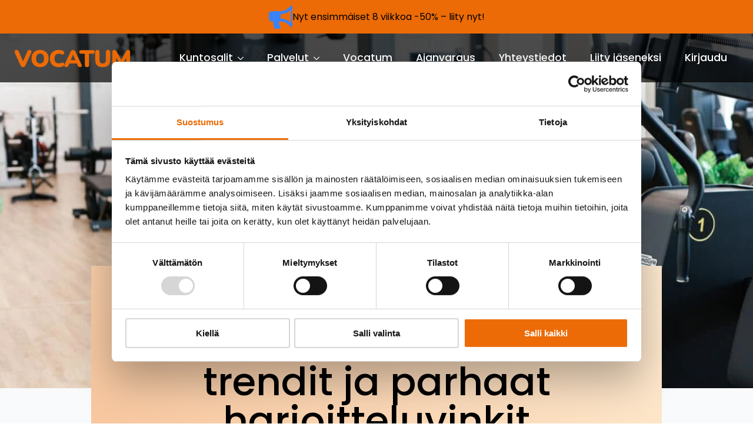

--- FILE ---
content_type: text/html; charset=UTF-8
request_url: https://vocatum.fi/kuntosali-2-0-uusimmat-trendit-ja-parhaat-harjoitteluvinkit/
body_size: 24685
content:
    <!doctype html>
    <html lang="fi">

    <head>
        <meta charset="UTF-8">
<script type="text/javascript">
/* <![CDATA[ */
var gform;gform||(document.addEventListener("gform_main_scripts_loaded",function(){gform.scriptsLoaded=!0}),document.addEventListener("gform/theme/scripts_loaded",function(){gform.themeScriptsLoaded=!0}),window.addEventListener("DOMContentLoaded",function(){gform.domLoaded=!0}),gform={domLoaded:!1,scriptsLoaded:!1,themeScriptsLoaded:!1,isFormEditor:()=>"function"==typeof InitializeEditor,callIfLoaded:function(o){return!(!gform.domLoaded||!gform.scriptsLoaded||!gform.themeScriptsLoaded&&!gform.isFormEditor()||(gform.isFormEditor()&&console.warn("The use of gform.initializeOnLoaded() is deprecated in the form editor context and will be removed in Gravity Forms 3.1."),o(),0))},initializeOnLoaded:function(o){gform.callIfLoaded(o)||(document.addEventListener("gform_main_scripts_loaded",()=>{gform.scriptsLoaded=!0,gform.callIfLoaded(o)}),document.addEventListener("gform/theme/scripts_loaded",()=>{gform.themeScriptsLoaded=!0,gform.callIfLoaded(o)}),window.addEventListener("DOMContentLoaded",()=>{gform.domLoaded=!0,gform.callIfLoaded(o)}))},hooks:{action:{},filter:{}},addAction:function(o,r,e,t){gform.addHook("action",o,r,e,t)},addFilter:function(o,r,e,t){gform.addHook("filter",o,r,e,t)},doAction:function(o){gform.doHook("action",o,arguments)},applyFilters:function(o){return gform.doHook("filter",o,arguments)},removeAction:function(o,r){gform.removeHook("action",o,r)},removeFilter:function(o,r,e){gform.removeHook("filter",o,r,e)},addHook:function(o,r,e,t,n){null==gform.hooks[o][r]&&(gform.hooks[o][r]=[]);var d=gform.hooks[o][r];null==n&&(n=r+"_"+d.length),gform.hooks[o][r].push({tag:n,callable:e,priority:t=null==t?10:t})},doHook:function(r,o,e){var t;if(e=Array.prototype.slice.call(e,1),null!=gform.hooks[r][o]&&((o=gform.hooks[r][o]).sort(function(o,r){return o.priority-r.priority}),o.forEach(function(o){"function"!=typeof(t=o.callable)&&(t=window[t]),"action"==r?t.apply(null,e):e[0]=t.apply(null,e)})),"filter"==r)return e[0]},removeHook:function(o,r,t,n){var e;null!=gform.hooks[o][r]&&(e=(e=gform.hooks[o][r]).filter(function(o,r,e){return!!(null!=n&&n!=o.tag||null!=t&&t!=o.priority)}),gform.hooks[o][r]=e)}});
/* ]]> */
</script>

        <meta name="viewport" content="width=device-width, initial-scale=1">
                <script type="text/javascript" data-cookieconsent="ignore">
	window.dataLayer = window.dataLayer || [];

	function gtag() {
		dataLayer.push(arguments);
	}

	gtag("consent", "default", {
		ad_personalization: "denied",
		ad_storage: "denied",
		ad_user_data: "denied",
		analytics_storage: "denied",
		functionality_storage: "denied",
		personalization_storage: "denied",
		security_storage: "granted",
		wait_for_update: 500,
	});
	gtag("set", "ads_data_redaction", true);
	</script>
<script type="text/javascript" data-cookieconsent="ignore">
		(function (w, d, s, l, i) {
		w[l] = w[l] || [];
		w[l].push({'gtm.start': new Date().getTime(), event: 'gtm.js'});
		var f = d.getElementsByTagName(s)[0], j = d.createElement(s), dl = l !== 'dataLayer' ? '&l=' + l : '';
		j.async = true;
		j.src = 'https://www.googletagmanager.com/gtm.js?id=' + i + dl;
		f.parentNode.insertBefore(j, f);
	})(
		window,
		document,
		'script',
		'dataLayer',
		'GTM-WZ9W94Q'
	);
</script>
<meta name='robots' content='index, follow, max-image-preview:large, max-snippet:-1, max-video-preview:-1' />

	<!-- This site is optimized with the Yoast SEO plugin v26.8 - https://yoast.com/product/yoast-seo-wordpress/ -->
	<title>Kuntosali 2.0: Uusimmat trendit ja parhaat harjoitteluvinkit &#8211; Vocatum</title>
	<meta name="description" content="Haluatko saada kuntoasi ylös ja pudottaa painoa? Lue tämä artikkeli ja pysy ajan tasalla kuntosali 2.0:n uusimmista trendeistä ja parhaista harjoitteluvinkeistä. Vocatumilla on helppo aloittaa ja motivoivaa jatkaa kuntosaliharjoittelua. Kuntosalimme ovat siistejä ja pääset treenaamaan personal trainerin avulla ja korkeatasoisilla välineillä." />
	<link rel="canonical" href="https://vocatum.fi/kuntosali-2-0-uusimmat-trendit-ja-parhaat-harjoitteluvinkit/" />
	<meta property="og:locale" content="fi_FI" />
	<meta property="og:type" content="article" />
	<meta property="og:title" content="Kuntosali 2.0: Uusimmat trendit ja parhaat harjoitteluvinkit &#8211; Vocatum" />
	<meta property="og:description" content="Haluatko saada kuntoasi ylös ja pudottaa painoa? Lue tämä artikkeli ja pysy ajan tasalla kuntosali 2.0:n uusimmista trendeistä ja parhaista harjoitteluvinkeistä. Vocatumilla on helppo aloittaa ja motivoivaa jatkaa kuntosaliharjoittelua. Kuntosalimme ovat siistejä ja pääset treenaamaan personal trainerin avulla ja korkeatasoisilla välineillä." />
	<meta property="og:url" content="https://vocatum.fi/kuntosali-2-0-uusimmat-trendit-ja-parhaat-harjoitteluvinkit/" />
	<meta property="og:site_name" content="Vocatum" />
	<meta property="article:published_time" content="2023-10-03T00:04:25+00:00" />
	<meta name="author" content="admin" />
	<meta name="twitter:card" content="summary_large_image" />
	<meta name="twitter:label1" content="Kirjoittanut" />
	<meta name="twitter:data1" content="admin" />
	<meta name="twitter:label2" content="Arvioitu lukuaika" />
	<meta name="twitter:data2" content="2 minuuttia" />
	<script type="application/ld+json" class="yoast-schema-graph">{"@context":"https://schema.org","@graph":[{"@type":"Article","@id":"https://vocatum.fi/kuntosali-2-0-uusimmat-trendit-ja-parhaat-harjoitteluvinkit/#article","isPartOf":{"@id":"https://vocatum.fi/kuntosali-2-0-uusimmat-trendit-ja-parhaat-harjoitteluvinkit/"},"author":{"name":"admin","@id":"https://vocatum.fi/#/schema/person/055982c4802f613d0c29b2cbe100cbbc"},"headline":"Kuntosali 2.0: Uusimmat trendit ja parhaat harjoitteluvinkit","datePublished":"2023-10-03T00:04:25+00:00","mainEntityOfPage":{"@id":"https://vocatum.fi/kuntosali-2-0-uusimmat-trendit-ja-parhaat-harjoitteluvinkit/"},"wordCount":405,"articleSection":["artikkelit"],"inLanguage":"fi"},{"@type":"WebPage","@id":"https://vocatum.fi/kuntosali-2-0-uusimmat-trendit-ja-parhaat-harjoitteluvinkit/","url":"https://vocatum.fi/kuntosali-2-0-uusimmat-trendit-ja-parhaat-harjoitteluvinkit/","name":"Kuntosali 2.0: Uusimmat trendit ja parhaat harjoitteluvinkit &#8211; Vocatum","isPartOf":{"@id":"https://vocatum.fi/#website"},"datePublished":"2023-10-03T00:04:25+00:00","author":{"@id":"https://vocatum.fi/#/schema/person/055982c4802f613d0c29b2cbe100cbbc"},"description":"Haluatko saada kuntoasi ylös ja pudottaa painoa? Lue tämä artikkeli ja pysy ajan tasalla kuntosali 2.0:n uusimmista trendeistä ja parhaista harjoitteluvinkeistä. Vocatumilla on helppo aloittaa ja motivoivaa jatkaa kuntosaliharjoittelua. Kuntosalimme ovat siistejä ja pääset treenaamaan personal trainerin avulla ja korkeatasoisilla välineillä.","breadcrumb":{"@id":"https://vocatum.fi/kuntosali-2-0-uusimmat-trendit-ja-parhaat-harjoitteluvinkit/#breadcrumb"},"inLanguage":"fi","potentialAction":[{"@type":"ReadAction","target":["https://vocatum.fi/kuntosali-2-0-uusimmat-trendit-ja-parhaat-harjoitteluvinkit/"]}]},{"@type":"BreadcrumbList","@id":"https://vocatum.fi/kuntosali-2-0-uusimmat-trendit-ja-parhaat-harjoitteluvinkit/#breadcrumb","itemListElement":[{"@type":"ListItem","position":1,"name":"Etusivu","item":"https://vocatum.fi/"},{"@type":"ListItem","position":2,"name":"Kuntosali 2.0: Uusimmat trendit ja parhaat harjoitteluvinkit"}]},{"@type":"WebSite","@id":"https://vocatum.fi/#website","url":"https://vocatum.fi/","name":"Vocatum","description":"Tavallisten ihmisten kuntosali","alternateName":"Vocatum kuntosalit","potentialAction":[{"@type":"SearchAction","target":{"@type":"EntryPoint","urlTemplate":"https://vocatum.fi/?s={search_term_string}"},"query-input":{"@type":"PropertyValueSpecification","valueRequired":true,"valueName":"search_term_string"}}],"inLanguage":"fi"},{"@type":"Person","@id":"https://vocatum.fi/#/schema/person/055982c4802f613d0c29b2cbe100cbbc","name":"admin","image":{"@type":"ImageObject","inLanguage":"fi","@id":"https://vocatum.fi/#/schema/person/image/","url":"https://secure.gravatar.com/avatar/ea1e50f2d9be53cb3bbe6aa1951b61ebd5e249ee8ab4b8e6b6e76944264e2c86?s=96&d=mm&r=g","contentUrl":"https://secure.gravatar.com/avatar/ea1e50f2d9be53cb3bbe6aa1951b61ebd5e249ee8ab4b8e6b6e76944264e2c86?s=96&d=mm&r=g","caption":"admin"},"sameAs":["https://alvinone.gingercode.dev"]}]}</script>
	<!-- / Yoast SEO plugin. -->


<style id='wp-img-auto-sizes-contain-inline-css' type='text/css'>
img:is([sizes=auto i],[sizes^="auto," i]){contain-intrinsic-size:3000px 1500px}
/*# sourceURL=wp-img-auto-sizes-contain-inline-css */
</style>
<style id='wp-block-paragraph-inline-css' type='text/css'>
.is-small-text{font-size:.875em}.is-regular-text{font-size:1em}.is-large-text{font-size:2.25em}.is-larger-text{font-size:3em}.has-drop-cap:not(:focus):first-letter{float:left;font-size:8.4em;font-style:normal;font-weight:100;line-height:.68;margin:.05em .1em 0 0;text-transform:uppercase}body.rtl .has-drop-cap:not(:focus):first-letter{float:none;margin-left:.1em}p.has-drop-cap.has-background{overflow:hidden}:root :where(p.has-background){padding:1.25em 2.375em}:where(p.has-text-color:not(.has-link-color)) a{color:inherit}p.has-text-align-left[style*="writing-mode:vertical-lr"],p.has-text-align-right[style*="writing-mode:vertical-rl"]{rotate:180deg}
/*# sourceURL=https://vocatum.fi/wp-includes/blocks/paragraph/style.min.css */
</style>
<style id='wp-block-list-inline-css' type='text/css'>
ol,ul{box-sizing:border-box}:root :where(.wp-block-list.has-background){padding:1.25em 2.375em}
/*# sourceURL=https://vocatum.fi/wp-includes/blocks/list/style.min.css */
</style>
<style id='wp-block-separator-inline-css' type='text/css'>
@charset "UTF-8";.wp-block-separator{border:none;border-top:2px solid}:root :where(.wp-block-separator.is-style-dots){height:auto;line-height:1;text-align:center}:root :where(.wp-block-separator.is-style-dots):before{color:currentColor;content:"···";font-family:serif;font-size:1.5em;letter-spacing:2em;padding-left:2em}.wp-block-separator.is-style-dots{background:none!important;border:none!important}
/*# sourceURL=https://vocatum.fi/wp-includes/blocks/separator/style.min.css */
</style>
<style id='wp-block-heading-inline-css' type='text/css'>
h1:where(.wp-block-heading).has-background,h2:where(.wp-block-heading).has-background,h3:where(.wp-block-heading).has-background,h4:where(.wp-block-heading).has-background,h5:where(.wp-block-heading).has-background,h6:where(.wp-block-heading).has-background{padding:1.25em 2.375em}h1.has-text-align-left[style*=writing-mode]:where([style*=vertical-lr]),h1.has-text-align-right[style*=writing-mode]:where([style*=vertical-rl]),h2.has-text-align-left[style*=writing-mode]:where([style*=vertical-lr]),h2.has-text-align-right[style*=writing-mode]:where([style*=vertical-rl]),h3.has-text-align-left[style*=writing-mode]:where([style*=vertical-lr]),h3.has-text-align-right[style*=writing-mode]:where([style*=vertical-rl]),h4.has-text-align-left[style*=writing-mode]:where([style*=vertical-lr]),h4.has-text-align-right[style*=writing-mode]:where([style*=vertical-rl]),h5.has-text-align-left[style*=writing-mode]:where([style*=vertical-lr]),h5.has-text-align-right[style*=writing-mode]:where([style*=vertical-rl]),h6.has-text-align-left[style*=writing-mode]:where([style*=vertical-lr]),h6.has-text-align-right[style*=writing-mode]:where([style*=vertical-rl]){rotate:180deg}
/*# sourceURL=https://vocatum.fi/wp-includes/blocks/heading/style.min.css */
</style>
<style id='wpgb-head-inline-css' type='text/css'>
.wp-grid-builder:not(.wpgb-template),.wpgb-facet{opacity:0.01}.wpgb-facet fieldset{margin:0;padding:0;border:none;outline:none;box-shadow:none}.wpgb-facet fieldset:last-child{margin-bottom:40px;}.wpgb-facet fieldset legend.wpgb-sr-only{height:1px;width:1px}
/*# sourceURL=wpgb-head-inline-css */
</style>
<link rel='stylesheet' id='breakdance-child-style-css' href='https://vocatum.fi/wp-content/themes/breakdance-child/style.css?ver=1.0.1' type='text/css' media='all' />
<script type="text/javascript" src="https://vocatum.fi/wp-includes/js/jquery/jquery.min.js?ver=3.7.1" id="jquery-core-js"></script>
<script type="text/javascript" src="https://vocatum.fi/wp-includes/js/jquery/jquery-migrate.min.js?ver=3.4.1" id="jquery-migrate-js"></script>
<noscript><style>.wp-grid-builder .wpgb-card.wpgb-card-hidden .wpgb-card-wrapper{opacity:1!important;visibility:visible!important;transform:none!important}.wpgb-facet {opacity:1!important;pointer-events:auto!important}.wpgb-facet *:not(.wpgb-pagination-facet){display:none}</style></noscript><!-- Boosted chatbot (launch-js on Tag Managerissa) -->
<div id="chatbot-widget" data-chatbot-id="64e954a3-9225-4440-b8ac-05bc287e389e"></div>

<script type="text/javascript" async src="https://bot.leadoo.com/bot/dynamic.js?company=8j8ykzO"></script>
<meta name="google-site-verification" content="zV3qaoB3JNUtVguVsTLG5NtOVPNPi6-CmTEPNyYY0Bs" />

<!-- Google search console -->
<meta name="google-site-verification" content="iXm_llhz3N5w13fDhipwHuiDUTydHQsnIk9Hbw_BpGk" />

<!--script type="text/javascript">
    (function(c,l,a,r,i,t,y){
        c[a]=c[a]||function(){(c[a].q=c[a].q||[]).push(arguments)};
        t=l.createElement(r);t.async=1;t.src="https://www.clarity.ms/tag/"+i;
        y=l.getElementsByTagName(r)[0];y.parentNode.insertBefore(t,y);
    })(window, document, "clarity", "script", "rftyqrcak0");
</script--><link rel="icon" href="https://vocatum.fi/wp-content/uploads/2024/05/cropped-Vocatum-facivon-32x32.png" sizes="32x32" />
<link rel="icon" href="https://vocatum.fi/wp-content/uploads/2024/05/cropped-Vocatum-facivon-192x192.png" sizes="192x192" />
<link rel="apple-touch-icon" href="https://vocatum.fi/wp-content/uploads/2024/05/cropped-Vocatum-facivon-180x180.png" />
<meta name="msapplication-TileImage" content="https://vocatum.fi/wp-content/uploads/2024/05/cropped-Vocatum-facivon-270x270.png" />
		<style type="text/css" id="wp-custom-css">
			.breakdance-menu-link   {
	color: white !important;
	
}

.breakdance-menu-link-arrow   {
	color: white !important;
	
}

.bde-header-builder--sticky-styles {
    linear-gradient(52deg, rgb(255 255 255) 0%, rgb(255 255 255) 98.46153846153847%) !important
}


.breakdance .bde-wp-menu-1323-106 {
    padding-top: 1rem !important;
    border-top: 1px solid white !important;
}

.breakdance .bde-div-1323-102 {
    background-color: #575757 !important;
}

.breakdance .bde-div-1323-104 {
    background-color: #575757 !important;
}





		</style>
		<!-- [HEADER ASSETS] -->
<link rel="stylesheet" href="https://vocatum.fi/wp-content/uploads/breakdance/font_styles/custom_font_poppins.css?v=ab6351597ca3a11e77c639d8cb25a89e&bd_ver=2.6.1" />
<link rel="stylesheet" href="https://vocatum.fi/wp-content/uploads/breakdance/font_styles/custom_font_dm_sans.css?v=5694ab22c0a1bf52af0cc8077b42fea7&bd_ver=2.6.1" />
<link rel="stylesheet" href="https://vocatum.fi/wp-content/plugins/breakdance/subplugins/breakdance-elements/dependencies-files/breakdance-fancy-background@1/fancy-background.css?bd_ver=2.6.1" />
<link rel="stylesheet" href="https://vocatum.fi/wp-content/plugins/breakdance/subplugins/breakdance-elements/dependencies-files/breakdance-posts@1/posts.css?bd_ver=2.6.1" />
<link rel="stylesheet" href="https://vocatum.fi/wp-content/plugins/breakdance/subplugins/breakdance-elements/dependencies-files/awesome-menu@1/awesome-menu.css?bd_ver=2.6.1" />
<link rel="stylesheet" href="https://vocatum.fi/wp-content/plugins/breakdance/subplugins/breakdance-elements/dependencies-files/popups@1/popups.css?bd_ver=2.6.1" />

<link rel="stylesheet" href="https://vocatum.fi/wp-content/uploads/breakdance/css/post-1204-defaults.css?v=0f83c6e413f40d89b3847764bfc919e3" />

<link rel="stylesheet" href="https://vocatum.fi/wp-content/uploads/breakdance/css/post-1096-defaults.css?v=00becbd8b08475a8516ba7825611033e" />

<link rel="stylesheet" href="https://vocatum.fi/wp-content/uploads/breakdance/css/post-3396-defaults.css?v=8519557d497cbf3207918ec461cd35e3" />

<link rel="stylesheet" href="https://vocatum.fi/wp-content/uploads/breakdance/css/post-1235-defaults.css?v=5ff0acdbfeb9f90ef0b4d89a08b9c8eb" />

<link rel="stylesheet" href="https://vocatum.fi/wp-content/uploads/breakdance/css/post-1524-defaults.css?v=d274e546851a541a04cb7b6ecf6a603b" />

<link rel="stylesheet" href="https://vocatum.fi/wp-content/uploads/breakdance/css/global-settings.css?v=97bd2a19b0c7ceab09d19c60e0731460" />

<link rel="stylesheet" href="https://vocatum.fi/wp-content/uploads/breakdance/css/presets.css?v=85dfc7861090a3012e34d97081488492" />

<link rel="stylesheet" href="https://vocatum.fi/wp-content/uploads/breakdance/css/selectors.css?v=08d1eb6d28e98c5db87d84e40f07f119" />

<link rel="stylesheet" href="https://vocatum.fi/wp-content/uploads/breakdance/css/post-1204.css?v=31c815304f98a9011cf358323f86eb00" />

<link rel="stylesheet" href="https://vocatum.fi/wp-content/uploads/breakdance/css/post-1096.css?v=5dc9ad2fbde21f0f33f3bcb0092ca4c7" />

<link rel="stylesheet" href="https://vocatum.fi/wp-content/uploads/breakdance/css/post-3396.css?v=f6af2b041b2d62d0c92bb52abfd05f44" />

<link rel="stylesheet" href="https://vocatum.fi/wp-content/uploads/breakdance/css/post-1235.css?v=68a8622a8b4a8de3ae18db87bfd634a9" />

<link rel="stylesheet" href="https://vocatum.fi/wp-content/uploads/breakdance/css/post-1524.css?v=1159d0472939b875ce567cf18c3c6da2" />
<!-- [/EOF HEADER ASSETS] -->
<meta name="google-site-verification" content="UwXb9pSodJsJ-eceLRnrS4i05RfxO4y__qVrbBld0EY" />    </head>
    
    <body class="wp-singular post-template-default single single-post postid-473 single-format-standard wp-theme-breakdance-zero-theme-master-vocatum wp-child-theme-breakdance-child">
        <svg class="breakdance-global-gradients-sprite" aria-hidden="true"><linearGradient x1="0" y1="0.6232229749486029" x2="1" y2="0.3767770250513971" id="bde-palette-orange-gradient-5ed51e2b-64c4-4d6f-a5a3-f9085a81ccb2-gradient-4"><stop stop-opacity="1" stop-color="#ec6b06" offset="0.015384615384615385"></stop><stop stop-opacity="1" stop-color="#ffa660" offset="0.9948717948717949"></stop></linearGradient><linearGradient x1="0" y1="0.9386077195485477" x2="1" y2="0.061392280451452286" id="bde-palette-orange-light-f131dbdf-fc9d-490f-b47a-c242152d97ab-gradient-4"><stop stop-opacity="1" stop-color="#f7c49b" offset="0"></stop><stop stop-opacity="1" stop-color="#ffecd2" offset="1"></stop></linearGradient><linearGradient x1="0.5" y1="1" x2="0.5" y2="0" id="bde-palette-black-overlay-4fc1dd7d-cb31-44e0-97aa-5fc2a037b5b1-gradient-5"><stop stop-opacity="1" stop-color="#ffffff" offset="0"></stop><stop stop-opacity="1" stop-color="#000000" offset="0.6974358974358974"></stop><stop stop-opacity="1" stop-color="#ffffff" offset="1"></stop></linearGradient><linearGradient x1="0" y1="0.9386077195485477" x2="1" y2="0.061392280451452286" id="bde-palette-orange-light-25percent-opacity-648e9d6e-3baa-4ea1-b75b-e079e2f62db2-gradient-6"><stop stop-opacity="0.25" stop-color="#f7c49b" offset="0"></stop><stop stop-opacity="0.25" stop-color="#ffecd2" offset="1"></stop></linearGradient></svg>    <div class='breakdance'><header class="bde-header-builder-3396-192 bde-header-builder bde-header-builder--sticky bde-header-builder--sticky-scroll-slide">

<div class="bde-header-builder__container"><a id="campaign-bar" style="background-color:#EC6B06" class="bde-container-link-3396-193 bde-container-link breakdance-link" href="https://vocatum.fi/campaign/kamppis-8-viikkoa/" target="_self" data-type="url">
  
  
	



<div class="bde-shortcode-3396-194 bde-shortcode"><div class="bde-icon-icon breakdance-icon-atom icon icon-bullhorn"><svg xmlns="http://www.w3.org/2000/svg" viewBox="0 0 512 512" ><use href="#icon-bullhorn"></use></svg></div></div><div class="bde-shortcode-3396-195 bde-shortcode"><p>Nyt ensimmäiset 8 viikkoa -50% – liity nyt!</p>
</div>

</a><div class="bde-div-3396-196 bde-div">
  
  
	



<div class="bde-image-3396-197 bde-image">
<figure class="breakdance-image breakdance-image--3319">
	<div class="breakdance-image-container">
		<div class="breakdance-image-clip"><a class="breakdance-image-link breakdance-image-link--url" href="/" target="_self" rel="noopener" data-sub-html="" data-lg-size="-"><img class="breakdance-image-object" src="https://vocatum.fi/wp-content/uploads/2024/04/VOCATUM_logo-20-ORANSSI.png" width="1080" height="320" srcset="https://vocatum.fi/wp-content/uploads/2024/04/VOCATUM_logo-20-ORANSSI.png 1080w, https://vocatum.fi/wp-content/uploads/2024/04/VOCATUM_logo-20-ORANSSI-300x89.png 300w, https://vocatum.fi/wp-content/uploads/2024/04/VOCATUM_logo-20-ORANSSI-1024x303.png 1024w, https://vocatum.fi/wp-content/uploads/2024/04/VOCATUM_logo-20-ORANSSI-768x228.png 768w" sizes="(max-width: 1080px) 100vw, 1080px" alt="Vocatum logo"></a></div>
	</div></figure>

</div><div class="bde-wp-menu-3396-198 bde-wp-menu">


      
        
    <nav class="breakdance-menu breakdance-menu--collapse    ">
    <button class="breakdance-menu-toggle breakdance-menu-toggle--squeeze" type="button" aria-label="Open Menu" aria-expanded="false" aria-controls="menu-198">
                  <span class="breakdance-menu-toggle-icon">
            <span class="breakdance-menu-toggle-lines"></span>
          </span>
            </button>
    
  <ul class="breakdance-menu-list" id="menu-198">
              
  
    <li id="menu-item-4727" class="menu-item menu-item-type-custom menu-item-object-custom menu-item-has-children menu-item-4727 breakdance-menu-item breakdance-dropdown breakdance-dropdown--wp"><div class="breakdance-dropdown-toggle"><a href="#" class="breakdance-menu-link" aria-expanded="false">Kuntosalit</a><button class="breakdance-menu-link-arrow" type="button" aria-expanded="false" aria-label="Kuntosalit Submenu"></button></div><div class="breakdance-dropdown-floater" aria-hidden="true">
  <div class="breakdance-dropdown-body">
    <div class="breakdance-dropdown-section">
<ul class="breakdance-dropdown-links">
	<li id="menu-item-4729" class="menu-item menu-item-type-post_type menu-item-object-kuntosali menu-item-4729 breakdance-dropdown-item"><a href="https://vocatum.fi/kuntosali-kempele/" class="breakdance-dropdown-link"><span class="breakdance-dropdown-link__text">Kempele</span></a></li>
	<li id="menu-item-4730" class="menu-item menu-item-type-post_type menu-item-object-kuntosali menu-item-4730 breakdance-dropdown-item"><a href="https://vocatum.fi/kuntosali-oulu/" class="breakdance-dropdown-link"><span class="breakdance-dropdown-link__text">Oulu Kynsilehto</span></a></li>
	<li id="menu-item-4728" class="menu-item menu-item-type-post_type menu-item-object-kuntosali menu-item-4728 breakdance-dropdown-item"><a href="https://vocatum.fi/kuntosali-pirkkala/" class="breakdance-dropdown-link"><span class="breakdance-dropdown-link__text">Pirkkala</span></a></li>
	<li id="menu-item-4802" class="menu-item menu-item-type-post_type menu-item-object-kuntosali menu-item-4802 breakdance-dropdown-item"><a href="https://vocatum.fi/kuntosali-tampere-tampella/" class="breakdance-dropdown-link"><span class="breakdance-dropdown-link__text">Tampere Tampella</span></a></li>
</ul>
    </div>
  </div>
</div></li>
<li id="menu-item-4733" class="menu-item menu-item-type-custom menu-item-object-custom menu-item-has-children menu-item-4733 breakdance-menu-item breakdance-dropdown breakdance-dropdown--wp"><div class="breakdance-dropdown-toggle"><a href="#" class="breakdance-menu-link" aria-expanded="false">Palvelut</a><button class="breakdance-menu-link-arrow" type="button" aria-expanded="false" aria-label="Palvelut Submenu"></button></div><div class="breakdance-dropdown-floater" aria-hidden="true">
  <div class="breakdance-dropdown-body">
    <div class="breakdance-dropdown-section">
<ul class="breakdance-dropdown-links">
	<li id="menu-item-4735" class="menu-item menu-item-type-post_type menu-item-object-page menu-item-4735 breakdance-dropdown-item"><a href="https://vocatum.fi/hieronta-oulu/" class="breakdance-dropdown-link"><span class="breakdance-dropdown-link__text">Hieronta Oulu</span></a></li>
	<li id="menu-item-4736" class="menu-item menu-item-type-post_type menu-item-object-page menu-item-4736 breakdance-dropdown-item"><a href="https://vocatum.fi/hieronta-kempele/" class="breakdance-dropdown-link"><span class="breakdance-dropdown-link__text">Hieronta Kempele</span></a></li>
	<li id="menu-item-4737" class="menu-item menu-item-type-post_type menu-item-object-page menu-item-4737 breakdance-dropdown-item"><a href="https://vocatum.fi/personal-trainer-pirkkala/" class="breakdance-dropdown-link"><span class="breakdance-dropdown-link__text">Personal trainer Pirkkala</span></a></li>
	<li id="menu-item-4738" class="menu-item menu-item-type-post_type menu-item-object-page menu-item-4738 breakdance-dropdown-item"><a href="https://vocatum.fi/personal-trainer-kempele/" class="breakdance-dropdown-link"><span class="breakdance-dropdown-link__text">Personal trainer Kempele</span></a></li>
	<li id="menu-item-4734" class="menu-item menu-item-type-post_type menu-item-object-page menu-item-4734 breakdance-dropdown-item"><a href="https://vocatum.fi/fysioterapia-oulu/" class="breakdance-dropdown-link"><span class="breakdance-dropdown-link__text">Fysioterapia Oulu</span></a></li>
</ul>
    </div>
  </div>
</div></li>
<li id="menu-item-1375" class="menu-item menu-item-type-post_type menu-item-object-page menu-item-1375 breakdance-menu-item"><a href="https://vocatum.fi/tietoja-yrityksesta/" class="breakdance-menu-link">Vocatum</a></li>
<li id="menu-item-4732" class="menu-item menu-item-type-post_type menu-item-object-page menu-item-4732 breakdance-menu-item"><a href="https://vocatum.fi/ajanvaraus/" class="breakdance-menu-link">Ajanvaraus</a></li>
<li id="menu-item-1378" class="menu-item menu-item-type-post_type menu-item-object-page menu-item-1378 breakdance-menu-item"><a href="https://vocatum.fi/yhteystiedot/" class="breakdance-menu-link">Yhteystiedot</a></li>
<li id="menu-item-4731" class="button cta-liity-jaseneksi menu-item menu-item-type-post_type menu-item-object-page menu-item-4731 breakdance-menu-item"><a href="https://vocatum.fi/liity-jaseneksi/" class="breakdance-menu-link">Liity jäseneksi</a></li>
<li id="menu-item-3940" class="button white menu-item menu-item-type-custom menu-item-object-custom menu-item-3940 breakdance-menu-item"><a href="https://extweb790.dlsoftware.com/register/index.php?func=login" class="breakdance-menu-link">Kirjaudu</a></li>

  </ul>
  </nav>


</div>
</div></div>


</header></div><div class='breakdance'><section class="bde-section-1204-100 bde-section">
  
  
	



<div class="section-container"><div class="bde-image-1204-101 bde-image">
<figure class="breakdance-image breakdance-image--1206">
	<div class="breakdance-image-container">
		<div class="breakdance-image-clip"><img class="breakdance-image-object" src="https://vocatum.fi/wp-content/uploads/2024/04/blog-placeholder-image-scaled.jpg" width="2560" height="1147" srcset="https://vocatum.fi/wp-content/uploads/2024/04/blog-placeholder-image-scaled.jpg 2560w, https://vocatum.fi/wp-content/uploads/2024/04/blog-placeholder-image-2048x917.jpg 2048w, https://vocatum.fi/wp-content/uploads/2024/04/blog-placeholder-image-300x134.jpg 300w, https://vocatum.fi/wp-content/uploads/2024/04/blog-placeholder-image-768x344.jpg 768w, https://vocatum.fi/wp-content/uploads/2024/04/blog-placeholder-image-1024x459.jpg 1024w, https://vocatum.fi/wp-content/uploads/2024/04/blog-placeholder-image-1536x688.jpg 1536w" sizes="(max-width: 2560px) 100vw, 2560px" alt="Vocatum kuntosalit."></div>
	</div></figure>

</div></div>
</section><section class="bde-section-1204-102 bde-section">
  
  
	



<div class="section-container"><div class="bde-div-1204-103 bde-div">
              
  
  
	



<div class="bde-text-1204-104 bde-text">
Aloittaminen kuntosalilla
</div><h1 class="bde-heading-1204-105 bde-heading">
Kuntosali 2.0: Uusimmat trendit ja parhaat harjoitteluvinkit
</h1>
</div></div>
</section><section class="bde-section-1204-106 bde-section">
  
  
	



<div class="section-container"><div class="bde-rich-text-1204-107 bde-rich-text breakdance-rich-text-styles"><h2>Uusi suunta kohti tehokasta kuntosaliharjoittelua</h2>
<p>
Kuntosalimaailma kehittyy jatkuvasti ja uusimmat trendit ohjaavat meitä kohti entistä tehokkaampaa ja monipuolisempaa harjoittelua. Tässä artikkelissa käsittelemme kuntosali 2.0:n uusimpia trendejä ja jaamme sinulle parhaat harjoitteluvinkit, joilla voit ottaa täyden hyödyn irti kuntosaliharjoittelustasi.
</p>
<h2>Aerobisen treenin uusi taso</h2>
<p>
Aerobisen treenin rooli kuntosaliharjoittelussa on korostunut viime aikoina. Kardiovaskulaariset harjoitukset eivät enää ole pelkästään juoksumattoa tai kuntopyörää polkiessa suoritettavia tasapaksuja harjoituksia. Uusimmat trendit, kuten intervalliharjoittelu ja HIIT (High-Intensity Interval Training), tarjoavat monipuolisia ja tehokkaita tapoja treenata aerobista kuntoa.
</p>
<p>
Intervalliharjoittelussa yhdistellään lyhyitä, korkean intensiteetin jaksoja aktiiviseen lepoon. Esimerkiksi 30 sekunnin sprintit seuraavat minuutin kestäviä kävelytaukoja. HIIT-pohjaisessa treenissä vaihtelet intensiteettitasoja lyhyessä ajassa, mikä nostaa sykkeen huippulukemiin. Tällainen treenimuoto kuluttaa enemmän kaloreita ja parantaa hapenottokykyä perinteisiin kardiotreenimuotoihin verrattuna.
</p>
<h2>Kehonpainoharjoittelun suosio kasvaa</h2>
<p>
Kuntosalilla lihaskuntoa kehittäessäsi et välttämättä tarvitse aina painoja tai kuntosalilaitteita. Kehonpainoharjoittelu on noussut suureen suosioon viime vuosina, ja se tarjoaa unohtumattomia tuloksia ilman ylimääräistä varustusta. Kehonpainolla tehtävät liikkeet kehittävät voimaa, kestävyyttä ja liikkuvuutta.
</p>
<p>
Esimerkkejä kehonpainoharjoittelusta ovat punnerrukset, leuanvedot, kyykyt ja dipit. Nämä liikkeet voidaan tehdä missä tahansa, joten voit jättää kuntosalilaitteet kotiin ja suorittaa treenisi vaikkapa ulkona tai matkoilla ollessasi. Kehonpainoharjoittelu tarjoaa haastetta ja vaihtelua perinteisille lihaskuntoliikkeille, ja se on erinomainen tapa kehittää voimaa myös omalla kehonpainollaan.
</p>
<h2>Ryhmäliikunnan uudet suuntaukset</h2>
<p>
Ryhmäliikunta on hyvin suosittua kuntosalilla, ja uusia suuntauksia nousee jatkuvasti esiin. Yksi suosittu trendi on toiminnallinen treeni, joka keskittyy kehon luonnollisiin liikkeisiin ja liikemalleihin. Tällainen treeni parantaa lihaskoordinaatiota ja kehonhallintaa, ja se on erityisen suosittua sekä aloittelijoille että kokeneille treenaajille.
</p>
<p>
Toinen trendikäs ryhmäliikuntaohjelma on esimerkiksi spinning, jossa poljetaan vedettyä kuntopyörää musiikin tahtiin. Spinning-tunnit tarjoavat tehokasta ja hauskaa treeniä, joka nostaa sykkeen korkealle ja kehittää kestävyyttä. Lisäksi erilaiset tanssitunnit, kuten Zumba ja Hip Hop, tarjoavat tanssin iloa ja energistä liikkumista ryhmässä.
</p>
<h2>Ammattitaitoinen tukea harjoitteluusi</h2>
<p>
Vocatumilla haluamme tarjota sinulle parhaan mahdollisen tuen kuntosaliharjoitteluusi. Kuntosalimme ovat siistejä ja varustettu korkeatasoisilla välineillä, jotta voit harjoitella turvallisesti ja tehokkaasti. Lisäksi saat apua personal trainerilta, joka auttaa sinua suunnittelemaan ja ohjaamaan harjoituksiasi.
</p>
<p>
Kokonaisvaltainen harjoittelu on tärkeää, joten pyrimme tarjoamaan sinulle myös monipuolista valikoimaa ryhmäliikuntaa. Voit valita itsellesi sopivan ryhmäliikuntatunnin ja treenata innostavassa ilmapiirissä muiden kanssa. Parhaan tuloksen saavuttamiseksi on tärkeää, että harjoittelu on motivoivaa ja sinulla on ammattitaitoinen tuki koko matkan varrella.</p>
</div></div>
</section><section class="bde-section-1204-115 bde-section">
              
  
  
	

  <div class="section-background-overlay"></div>


<div class="section-container"><div class="bde-text-1204-116 bde-text">
Tavallisten ihmisen kuntosali
</div><div class="bde-columns-1204-117 bde-columns"><div class="bde-column-1204-118 bde-column">
  
  
	



<h1 class="bde-heading-1204-119 bde-heading">
Kuntosali, jossa ohjaus ja ohjelma kuuluu hintaan
</h1><div class="bde-text-1204-120 bde-text">
Meiltä saat selkeän elämän&shy;tilanteesi huomiovan kuntosali&shy;ohjelman ja opastuksen liikkeiden suorittamiseen käytännössä. Vocatumilla tiedät heti, mitä tehdä – ilman arpomista.
</div><div class="bde-icon-list-1204-121 bde-icon-list">
<ul>
  
              
    <li>
              <div class='bde-icon-list__item-wrapper'>
      
      <span class='bde-icon-list__icon'>
        <svg xmlns="http://www.w3.org/2000/svg" viewBox="0 0 384 512"><!-- Font Awesome Free 5.15.1 by @fontawesome - https://fontawesome.com License - https://fontawesome.com/license/free (Icons: CC BY 4.0, Fonts: SIL OFL 1.1, Code: MIT License) --><path d="M172.268 501.67C26.97 291.031 0 269.413 0 192 0 85.961 85.961 0 192 0s192 85.961 192 192c0 77.413-26.97 99.031-172.268 309.67-9.535 13.774-29.93 13.773-39.464 0zM192 272c44.183 0 80-35.817 80-80s-35.817-80-80-80-80 35.817-80 80 35.817 80 80 80z"/></svg>
      </span>
      <span class='bde-icon-list__text' >
      Pirkkala, Oulu, Kempele
      </span>
              </div>
      
    </li>

  </ul>

</div>
</div></div></div>
</section><section class="bde-section-1204-108 bde-section">
              
  
  
	



<div class="section-container"><div class="bde-div-1204-123 bde-div">
  
  
	



<div class="bde-div-1204-124 bde-div">
  
  
	



<a class="bde-container-link-1204-125 bde-container-link breakdance-link" href="https://vocatum.fi/liity-jaseneksi/" target="_self" data-type="url">
              
  
  
	



<div class="bde-div-1204-126 bde-div">
              
  
  
	



<div class="bde-div-1204-127 bde-div">
  
  
	



<h3 class="bde-heading-1204-128 bde-heading">
Liity ja aloita heti
</h3><div class="bde-div-1204-129 bde-div">
  
  
	



<div class="bde-image-1204-130 bde-image">
<figure class="breakdance-image breakdance-image--1014">
	<div class="breakdance-image-container">
		<div class="breakdance-image-clip"><img class="breakdance-image-object" src="https://stg-vocatum-staging.kinsta.cloud/wp-content/uploads/2024/02/arrow.svg" width="" height=""></div>
	</div></figure>

</div>
</div>
</div><div class="bde-text-1204-131 bde-text">
Valitse sinulle sopiva kuntosalijäsenyys ja liity jäseneksi – netissä tai asiakaspalvelussa.
</div>
</div>

</a>
</div><div class="bde-div-1204-132 bde-div">
  
  
	



<a class="bde-container-link-1204-133 bde-container-link breakdance-link" href="#ota-yhteytta" target="_self" data-type="url">
  
  
	



<div class="bde-div-1204-134 bde-div">
  
  
	



<div class="bde-div-1204-135 bde-div">
  
  
	



<h3 class="bde-heading-1204-136 bde-heading">
Tule tutustumaan
</h3><div class="bde-div-1204-137 bde-div">
              
  
  
	



<div class="bde-image-1204-138 bde-image">
<figure class="breakdance-image breakdance-image--1017">
	<div class="breakdance-image-container">
		<div class="breakdance-image-clip"><img class="breakdance-image-object" src="https://stg-vocatum-staging.kinsta.cloud/wp-content/uploads/2024/02/arrow-white.svg" width="" height=""></div>
	</div></figure>

</div>
</div>
</div><div class="bde-text-1204-139 bde-text">
Varaa ilmainen ohjattu tutustumiskäynti tai osta yksittäinen kertakäynti
</div>
</div>

</a>
</div><div class="bde-div-1204-140 bde-div">
  
  
	



<a class="bde-container-link-1204-141 bde-container-link breakdance-link" href="https://vocatum.fi/tutustu-kuntosaliin/" target="_self" data-type="url">
  
  
	



<div class="bde-div-1204-142 bde-div">
  
  
	



<div class="bde-div-1204-143 bde-div">
  
  
	



<h3 class="bde-heading-1204-144 bde-heading">
Vaikea aloittaa?
</h3><div class="bde-div-1204-145 bde-div">
              
  
  
	



<div class="bde-image-1204-146 bde-image">
<figure class="breakdance-image breakdance-image--1017">
	<div class="breakdance-image-container">
		<div class="breakdance-image-clip"><img class="breakdance-image-object" src="https://stg-vocatum-staging.kinsta.cloud/wp-content/uploads/2024/02/arrow-white.svg" width="" height=""></div>
	</div></figure>

</div>
</div><div class="bde-text-1204-147 bde-text">
Lue Vocatumin ainutlaatuisest lääkkeestä aloittamisen vaikeuteen ja harjoittelun pysyvyyteen.
</div>
</div>
</div>

</a>
</div>
</div><div class="bde-text-1204-109 bde-text">
Vocatumin blogi
</div><h2 class="bde-heading-1204-110 bde-heading">
Lisää artikkeleita
</h2><div class="bde-post-loop-1204-111 bde-post-loop"><div class="bde-loop bde-loop-grid ee-posts ee-posts-grid">    <article class="bde-loop-item ee-post">
        <div class='breakdance'><a class="bde-container-link-1096-105-3944-1096-1 bde-container-link bde-container-link-1096-105 breakdance-link" href="https://vocatum.fi/kuntosaliohjelma-naiselle-8-viikon-selkea-ja-suunnitelma/" target="_self" data-type="url">
  
  
	



<div class="bde-image-1096-100-3944-1096-1 bde-image bde-image-1096-100">
<figure class="breakdance-image breakdance-image--3945">
	<div class="breakdance-image-container">
		<div class="breakdance-image-clip"><img class="breakdance-image-object" src="https://vocatum.fi/wp-content/uploads/2025/11/Vocatum-40-750x410.jpg" width="750" height="410" srcset="https://vocatum.fi/wp-content/uploads/2025/11/Vocatum-40-scaled.jpg 2560w, https://vocatum.fi/wp-content/uploads/2025/11/Vocatum-40-300x200.jpg 300w, https://vocatum.fi/wp-content/uploads/2025/11/Vocatum-40-1024x683.jpg 1024w, https://vocatum.fi/wp-content/uploads/2025/11/Vocatum-40-768x512.jpg 768w, https://vocatum.fi/wp-content/uploads/2025/11/Vocatum-40-1536x1024.jpg 1536w, https://vocatum.fi/wp-content/uploads/2025/11/Vocatum-40-2048x1365.jpg 2048w" sizes="(max-width: 2560px) 100vw, 2560px" loading="lazy"></div>
	</div></figure>

</div><h3 class="bde-heading-1096-101-3944-1096-1 bde-heading bde-heading-1096-101">
Kuntosaliohjelma naiselle – 8 viikon selkeä ja suunnitelma
</h3><div class="bde-rich-text-1096-102-3944-1096-1 bde-rich-text bde-rich-text-1096-102 breakdance-rich-text-styles">

Moni nainen haluaa aloittaa kuntosaliharjoittelun, mutta kokee, ettei tiedä mistä aloittaa tai miten treeni kannattaisi rakentaa. Varsinkin 40+ naisi......
</div><div class="bde-text-1096-106-3944-1096-1 bde-text bde-text-1096-106">
Lue artikkeli →
</div>

</a></div>    </article>
    <article class="bde-loop-item ee-post">
        <div class='breakdance'><a class="bde-container-link-1096-105-3777-1096-1 bde-container-link bde-container-link-1096-105 breakdance-link" href="https://vocatum.fi/kuntosali-tampereella-mika-tekee-vocatumin-jasenyydesta-erilaisen/" target="_self" data-type="url">
  
  
	



<div class="bde-image-1096-100-3777-1096-1 bde-image bde-image-1096-100">
<figure class="breakdance-image breakdance-image--3639">
	<div class="breakdance-image-container">
		<div class="breakdance-image-clip"><img class="breakdance-image-object" src="https://vocatum.fi/wp-content/uploads/2025/08/vocatumpirkkala-69-750x410.jpg" width="750" height="410" srcset="https://vocatum.fi/wp-content/uploads/2025/08/vocatumpirkkala-69-scaled.jpg 1707w, https://vocatum.fi/wp-content/uploads/2025/08/vocatumpirkkala-69-200x300.jpg 200w, https://vocatum.fi/wp-content/uploads/2025/08/vocatumpirkkala-69-683x1024.jpg 683w, https://vocatum.fi/wp-content/uploads/2025/08/vocatumpirkkala-69-768x1152.jpg 768w, https://vocatum.fi/wp-content/uploads/2025/08/vocatumpirkkala-69-1024x1536.jpg 1024w, https://vocatum.fi/wp-content/uploads/2025/08/vocatumpirkkala-69-1366x2048.jpg 1366w" sizes="(max-width: 1707px) 100vw, 1707px" loading="lazy"></div>
	</div></figure>

</div><h3 class="bde-heading-1096-101-3777-1096-1 bde-heading bde-heading-1096-101">
Kuntosali Tampereella – mikä tekee Vocatumin jäsenyydestä erilaisen?
</h3><div class="bde-rich-text-1096-102-3777-1096-1 bde-rich-text bde-rich-text-1096-102 breakdance-rich-text-styles">

Tampereella kuntosaleja on paljon, mutta monelle aloittelijalle ne voivat tuntua sekavilta tai jopa pelottavilta. Usein hinnat näyttävät edullisilta,......
</div><div class="bde-text-1096-106-3777-1096-1 bde-text bde-text-1096-106">
Lue artikkeli →
</div>

</a></div>    </article>
    <article class="bde-loop-item ee-post">
        <div class='breakdance'><a class="bde-container-link-1096-105-3775-1096-1 bde-container-link bde-container-link-1096-105 breakdance-link" href="https://vocatum.fi/painonpudotus-ja-kuntosali-kuinka-yhdistat-treenin-ja-ruokavalion-jarkevasti/" target="_self" data-type="url">
  
  
	



<div class="bde-image-1096-100-3775-1096-1 bde-image bde-image-1096-100">
<figure class="breakdance-image breakdance-image--3306">
	<div class="breakdance-image-container">
		<div class="breakdance-image-clip"><img class="breakdance-image-object" src="https://vocatum.fi/wp-content/uploads/2025/05/Kuntosali_Kempele_kehonkoostumusmittaus_3kkvalein-750x410.jpg" width="750" height="410" srcset="https://vocatum.fi/wp-content/uploads/2025/05/Kuntosali_Kempele_kehonkoostumusmittaus_3kkvalein-scaled.jpg 2560w, https://vocatum.fi/wp-content/uploads/2025/05/Kuntosali_Kempele_kehonkoostumusmittaus_3kkvalein-300x200.jpg 300w, https://vocatum.fi/wp-content/uploads/2025/05/Kuntosali_Kempele_kehonkoostumusmittaus_3kkvalein-1024x683.jpg 1024w, https://vocatum.fi/wp-content/uploads/2025/05/Kuntosali_Kempele_kehonkoostumusmittaus_3kkvalein-768x512.jpg 768w, https://vocatum.fi/wp-content/uploads/2025/05/Kuntosali_Kempele_kehonkoostumusmittaus_3kkvalein-1536x1024.jpg 1536w, https://vocatum.fi/wp-content/uploads/2025/05/Kuntosali_Kempele_kehonkoostumusmittaus_3kkvalein-2048x1365.jpg 2048w" sizes="(max-width: 2560px) 100vw, 2560px" loading="lazy"></div>
	</div></figure>

</div><h3 class="bde-heading-1096-101-3775-1096-1 bde-heading bde-heading-1096-101">
Painonpudotus ja kuntosali – kuinka yhdistät treenin ja ruokavalion järkevästi?
</h3><div class="bde-rich-text-1096-102-3775-1096-1 bde-rich-text bde-rich-text-1096-102 breakdance-rich-text-styles">

Moni miettii painonpudotusta aloittaessaan, kannattaako keskittyä ensisijaisesti ruokavalioon vai liikuntaan. Totuus on, että parhaat ja pysyvimmät t......
</div><div class="bde-text-1096-106-3775-1096-1 bde-text bde-text-1096-106">
Lue artikkeli →
</div>

</a></div>    </article>
</div>
</div><div class="bde-code-block-1204-113 bde-code-block">

  <a nane=”yhteydenotto”></a>


</div></div>
</section></div><div class='breakdance'><section class="bde-section-1235-118 bde-section">
  
  
	



<div class="section-container"><div class="bde-columns-1235-119 bde-columns"><div class="bde-column-1235-120 bde-column">
  
  
	



<div class="bde-image-1235-122 bde-image">
<figure class="breakdance-image breakdance-image--1147">
	<div class="breakdance-image-container">
		<div class="breakdance-image-clip"><img class="breakdance-image-object" src="https://vocatum.fi/wp-content/uploads/2024/02/wave.svg" width="" height=""></div>
	</div></figure>

</div><h2 class="bde-heading-1235-123 bde-heading">
Ota yhteyttä
</h2><div class="bde-text-1235-124 bde-text">
Haluatko kysyä lisää tai varata ilmaisen tutustumiskäynnin kuntosalille? Täytä ja lähetä oheinen lomake, niin palaamme asiaan mahdollisimman pian.
</div>
</div><div class="bde-column-1235-121 bde-column">
  
  
	



<div id="ota-yhteytta" class="de-gf-1235-160 de-gf">
                <div class='gf_browser_chrome gform_wrapper gform-theme gform-theme--foundation gform-theme--framework gform-theme--orbital' data-form-theme='orbital' data-form-index='0' id='gform_wrapper_1' ><style>#gform_wrapper_1[data-form-index="0"].gform-theme,[data-parent-form="1_0"]{--gf-color-primary: #204ce5;--gf-color-primary-rgb: 32, 76, 229;--gf-color-primary-contrast: #fff;--gf-color-primary-contrast-rgb: 255, 255, 255;--gf-color-primary-darker: #001AB3;--gf-color-primary-lighter: #527EFF;--gf-color-secondary: #fff;--gf-color-secondary-rgb: 255, 255, 255;--gf-color-secondary-contrast: #112337;--gf-color-secondary-contrast-rgb: 17, 35, 55;--gf-color-secondary-darker: #F5F5F5;--gf-color-secondary-lighter: #FFFFFF;--gf-color-out-ctrl-light: rgba(17, 35, 55, 0.1);--gf-color-out-ctrl-light-rgb: 17, 35, 55;--gf-color-out-ctrl-light-darker: rgba(104, 110, 119, 0.35);--gf-color-out-ctrl-light-lighter: #F5F5F5;--gf-color-out-ctrl-dark: #585e6a;--gf-color-out-ctrl-dark-rgb: 88, 94, 106;--gf-color-out-ctrl-dark-darker: #112337;--gf-color-out-ctrl-dark-lighter: rgba(17, 35, 55, 0.65);--gf-color-in-ctrl: #fff;--gf-color-in-ctrl-rgb: 255, 255, 255;--gf-color-in-ctrl-contrast: #112337;--gf-color-in-ctrl-contrast-rgb: 17, 35, 55;--gf-color-in-ctrl-darker: #F5F5F5;--gf-color-in-ctrl-lighter: #FFFFFF;--gf-color-in-ctrl-primary: #204ce5;--gf-color-in-ctrl-primary-rgb: 32, 76, 229;--gf-color-in-ctrl-primary-contrast: #fff;--gf-color-in-ctrl-primary-contrast-rgb: 255, 255, 255;--gf-color-in-ctrl-primary-darker: #001AB3;--gf-color-in-ctrl-primary-lighter: #527EFF;--gf-color-in-ctrl-light: rgba(17, 35, 55, 0.1);--gf-color-in-ctrl-light-rgb: 17, 35, 55;--gf-color-in-ctrl-light-darker: rgba(104, 110, 119, 0.35);--gf-color-in-ctrl-light-lighter: #F5F5F5;--gf-color-in-ctrl-dark: #585e6a;--gf-color-in-ctrl-dark-rgb: 88, 94, 106;--gf-color-in-ctrl-dark-darker: #112337;--gf-color-in-ctrl-dark-lighter: rgba(17, 35, 55, 0.65);--gf-radius: 3px;--gf-font-size-secondary: 14px;--gf-font-size-tertiary: 13px;--gf-icon-ctrl-number: url("data:image/svg+xml,%3Csvg width='8' height='14' viewBox='0 0 8 14' fill='none' xmlns='http://www.w3.org/2000/svg'%3E%3Cpath fill-rule='evenodd' clip-rule='evenodd' d='M4 0C4.26522 5.96046e-08 4.51957 0.105357 4.70711 0.292893L7.70711 3.29289C8.09763 3.68342 8.09763 4.31658 7.70711 4.70711C7.31658 5.09763 6.68342 5.09763 6.29289 4.70711L4 2.41421L1.70711 4.70711C1.31658 5.09763 0.683417 5.09763 0.292893 4.70711C-0.0976311 4.31658 -0.097631 3.68342 0.292893 3.29289L3.29289 0.292893C3.48043 0.105357 3.73478 0 4 0ZM0.292893 9.29289C0.683417 8.90237 1.31658 8.90237 1.70711 9.29289L4 11.5858L6.29289 9.29289C6.68342 8.90237 7.31658 8.90237 7.70711 9.29289C8.09763 9.68342 8.09763 10.3166 7.70711 10.7071L4.70711 13.7071C4.31658 14.0976 3.68342 14.0976 3.29289 13.7071L0.292893 10.7071C-0.0976311 10.3166 -0.0976311 9.68342 0.292893 9.29289Z' fill='rgba(17, 35, 55, 0.65)'/%3E%3C/svg%3E");--gf-icon-ctrl-select: url("data:image/svg+xml,%3Csvg width='10' height='6' viewBox='0 0 10 6' fill='none' xmlns='http://www.w3.org/2000/svg'%3E%3Cpath fill-rule='evenodd' clip-rule='evenodd' d='M0.292893 0.292893C0.683417 -0.097631 1.31658 -0.097631 1.70711 0.292893L5 3.58579L8.29289 0.292893C8.68342 -0.0976311 9.31658 -0.0976311 9.70711 0.292893C10.0976 0.683417 10.0976 1.31658 9.70711 1.70711L5.70711 5.70711C5.31658 6.09763 4.68342 6.09763 4.29289 5.70711L0.292893 1.70711C-0.0976311 1.31658 -0.0976311 0.683418 0.292893 0.292893Z' fill='rgba(17, 35, 55, 0.65)'/%3E%3C/svg%3E");--gf-icon-ctrl-search: url("data:image/svg+xml,%3Csvg width='640' height='640' xmlns='http://www.w3.org/2000/svg'%3E%3Cpath d='M256 128c-70.692 0-128 57.308-128 128 0 70.691 57.308 128 128 128 70.691 0 128-57.309 128-128 0-70.692-57.309-128-128-128zM64 256c0-106.039 85.961-192 192-192s192 85.961 192 192c0 41.466-13.146 79.863-35.498 111.248l154.125 154.125c12.496 12.496 12.496 32.758 0 45.254s-32.758 12.496-45.254 0L367.248 412.502C335.862 434.854 297.467 448 256 448c-106.039 0-192-85.962-192-192z' fill='rgba(17, 35, 55, 0.65)'/%3E%3C/svg%3E");--gf-label-space-y-secondary: var(--gf-label-space-y-md-secondary);--gf-ctrl-border-color: #686e77;--gf-ctrl-size: var(--gf-ctrl-size-md);--gf-ctrl-label-color-primary: #112337;--gf-ctrl-label-color-secondary: #112337;--gf-ctrl-choice-size: var(--gf-ctrl-choice-size-md);--gf-ctrl-checkbox-check-size: var(--gf-ctrl-checkbox-check-size-md);--gf-ctrl-radio-check-size: var(--gf-ctrl-radio-check-size-md);--gf-ctrl-btn-font-size: var(--gf-ctrl-btn-font-size-md);--gf-ctrl-btn-padding-x: var(--gf-ctrl-btn-padding-x-md);--gf-ctrl-btn-size: var(--gf-ctrl-btn-size-md);--gf-ctrl-btn-border-color-secondary: #686e77;--gf-ctrl-file-btn-bg-color-hover: #EBEBEB;--gf-field-img-choice-size: var(--gf-field-img-choice-size-md);--gf-field-img-choice-card-space: var(--gf-field-img-choice-card-space-md);--gf-field-img-choice-check-ind-size: var(--gf-field-img-choice-check-ind-size-md);--gf-field-img-choice-check-ind-icon-size: var(--gf-field-img-choice-check-ind-icon-size-md);--gf-field-pg-steps-number-color: rgba(17, 35, 55, 0.8);}</style><div id='gf_1' class='gform_anchor' tabindex='-1'></div>
                        <div class='gform_heading'>
							<p class='gform_required_legend'>&quot;<span class="gfield_required gfield_required_asterisk">*</span>&quot; näyttää pakolliset kentät</p>
                        </div><form method='post' enctype='multipart/form-data' target='gform_ajax_frame_1' id='gform_1'  action='/kuntosali-2-0-uusimmat-trendit-ja-parhaat-harjoitteluvinkit/#gf_1' data-formid='1' novalidate>
                        <div class='gform-body gform_body'><div id='gform_fields_1' class='gform_fields top_label form_sublabel_below description_below validation_below'><div id="field_1_1" class="gfield gfield--type-text gfield--input-type-text gfield_contains_required field_sublabel_below gfield--no-description field_description_below field_validation_below gfield_visibility_visible"  ><label class='gfield_label gform-field-label' for='input_1_1'>Nimi<span class="gfield_required"><span class="gfield_required gfield_required_asterisk">*</span></span></label><div class='ginput_container ginput_container_text'><input name='input_1' id='input_1_1' type='text' value='' class='large'   tabindex='1'  aria-required="true" aria-invalid="false"   /></div></div><div id="field_1_3" class="gfield gfield--type-email gfield--input-type-email gfield--width-half gfield_contains_required field_sublabel_below gfield--no-description field_description_below field_validation_below gfield_visibility_visible"  ><label class='gfield_label gform-field-label' for='input_1_3'>Sähköposti<span class="gfield_required"><span class="gfield_required gfield_required_asterisk">*</span></span></label><div class='ginput_container ginput_container_email'>
                            <input name='input_3' id='input_1_3' type='email' value='' class='large' tabindex='2'   aria-required="true" aria-invalid="false"  />
                        </div></div><div id="field_1_4" class="gfield gfield--type-text gfield--input-type-text gfield--width-half gfield_contains_required field_sublabel_below gfield--no-description field_description_below field_validation_below gfield_visibility_visible"  ><label class='gfield_label gform-field-label' for='input_1_4'>Puhelinnumero<span class="gfield_required"><span class="gfield_required gfield_required_asterisk">*</span></span></label><div class='ginput_container ginput_container_text'><input name='input_4' id='input_1_4' type='text' value='' class='large'   tabindex='3'  aria-required="true" aria-invalid="false"   /></div></div><div id="field_1_7" class="gfield gfield--type-select gfield--input-type-select gfield--width-full gfield_contains_required field_sublabel_below gfield--has-description field_description_below field_validation_below gfield_visibility_visible"  ><label class='gfield_label gform-field-label' for='input_1_7'>Asiani koskee<span class="gfield_required"><span class="gfield_required gfield_required_asterisk">*</span></span></label><div class='ginput_container ginput_container_select'><select name='input_7' id='input_1_7' class='large gfield_select' tabindex='4' aria-describedby="gfield_description_1_7"  aria-required="true" aria-invalid="false" ><option value='Ilmainen tutustumiskäynti' >Ilmainen tutustumiskäynti</option><option value='Kysymys asiakaspalvelulle' >Kysymys asiakaspalvelulle</option><option value='Muu, mikä?' >Muu, mikä?</option></select></div><div class='gfield_description' id='gfield_description_1_7'>Valitse jokin näistä</div></div><div id="field_1_9" class="gfield gfield--type-select gfield--input-type-select gfield--width-full gfield_contains_required field_sublabel_below gfield--no-description field_description_below field_validation_below gfield_visibility_visible"  ><label class='gfield_label gform-field-label' for='input_1_9'>Paikkakunta<span class="gfield_required"><span class="gfield_required gfield_required_asterisk">*</span></span></label><div class='ginput_container ginput_container_select'><select name='input_9' id='input_1_9' class='large gfield_select' tabindex='5'   aria-required="true" aria-invalid="false" ><option value='Kempele' >Kempele</option><option value='Oulu, Kynsilehto' >Oulu, Kynsilehto</option><option value='Oulu, Pateniemi' >Oulu, Pateniemi</option><option value='Pirkkala, Veska' >Pirkkala, Veska</option><option value='Tampere, Tampella' >Tampere, Tampella</option></select></div></div><div id="field_1_5" class="gfield gfield--type-textarea gfield--input-type-textarea gfield--width-full field_sublabel_below gfield--no-description field_description_below field_validation_below gfield_visibility_visible"  ><label class='gfield_label gform-field-label' for='input_1_5'>Viesti</label><div class='ginput_container ginput_container_textarea'><textarea name='input_5' id='input_1_5' class='textarea large' tabindex='6'     aria-invalid="false"   rows='10' cols='50'></textarea></div></div><fieldset id="field_1_6" class="gfield gfield--type-consent gfield--type-choice gfield--input-type-consent gfield--width-full field_sublabel_below gfield--no-description field_description_below hidden_label field_validation_below gfield_visibility_visible"  ><legend class='gfield_label gform-field-label gfield_label_before_complex' >Suostumus</legend><div class='ginput_container ginput_container_consent'><input name='input_6.1' id='input_1_6_1' type='checkbox' value='1' tabindex='7'   aria-invalid="false"   /> <label class="gform-field-label gform-field-label--type-inline gfield_consent_label" for='input_1_6_1' >Hyväksyn tietosuojaselosteen mukaisen tietojeni käytön.</label><input type='hidden' name='input_6.2' value='Hyväksyn tietosuojaselosteen mukaisen tietojeni käytön.' class='gform_hidden' /><input type='hidden' name='input_6.3' value='1' class='gform_hidden' /></div></fieldset></div></div>
        <div class='gform-footer gform_footer top_label'> <div class="gf-turnstile-container"> <div id="cf-turnstile-gf-1" class="cf-turnstile" data-sitekey="0x4AAAAAAAkazdfcRAjeN67-" data-theme="light" data-language="auto" data-size="normal" data-retry="auto" data-retry-interval="1000" data-refresh-expired="auto" data-action="gravity-form-1" data-appearance="always"></div> <script>document.addEventListener("DOMContentLoaded", function() { setTimeout(function(){ var e=document.getElementById("cf-turnstile-gf-1"); e&&!e.innerHTML.trim()&&(turnstile.remove("#cf-turnstile-gf-1"), turnstile.render("#cf-turnstile-gf-1", {sitekey:"0x4AAAAAAAkazdfcRAjeN67-"})); }, 100); });</script> <br class="cf-turnstile-br cf-turnstile-br-gf-1"> </div> <style> .gf-turnstile-container { width: 100%; } .gform_footer.top_label { display: flex; flex-wrap: wrap; } </style> <script>document.addEventListener("DOMContentLoaded", function() {document.addEventListener('gform/post_render', function handlePostRender(event) {if (event.detail.formId !== 1) {return;}gform.utils.addAsyncFilter('gform/submission/pre_submission', async function handlePreSubmission(data) {document.addEventListener('gform/post_render', function rerenderTurnstile(event) {if (event.detail.formId !== 1) {return;}const turnstileElement = document.getElementById('cf-turnstile-gf-1');if (turnstileElement) {turnstile.remove('#cf-turnstile-gf-1');turnstile.render('#cf-turnstile-gf-1');}document.removeEventListener('gform/post_render', rerenderTurnstile);});gform.utils.removeFilter('gform/submission/pre_submission', handlePreSubmission);return data;});document.removeEventListener('gform/post_render', handlePostRender);});});</script><input type='submit' id='gform_submit_button_1' class='gform_button button gform-button--width-full' onclick='gform.submission.handleButtonClick(this);' data-submission-type='submit' value='Lähetä' tabindex='8' /> <input type='hidden' name='gform_ajax' value='form_id=1&amp;title=&amp;description=&amp;tabindex=1&amp;theme=orbital&amp;styles=[]&amp;hash=3c9ad4f09dec1b24c020396d9111f6be' />
            <input type='hidden' class='gform_hidden' name='gform_submission_method' data-js='gform_submission_method_1' value='iframe' />
            <input type='hidden' class='gform_hidden' name='gform_theme' data-js='gform_theme_1' id='gform_theme_1' value='orbital' />
            <input type='hidden' class='gform_hidden' name='gform_style_settings' data-js='gform_style_settings_1' id='gform_style_settings_1' value='[]' />
            <input type='hidden' class='gform_hidden' name='is_submit_1' value='1' />
            <input type='hidden' class='gform_hidden' name='gform_submit' value='1' />
            
            <input type='hidden' class='gform_hidden' name='gform_currency' data-currency='EUR' value='JIAte4bnHBQYldjYRYiqALBqoGMAFuSwuQ7GWkic1kzy8jGAUiqGPFabi7X/UOrWB1l5DkDy1lo9zmwJnS9ya8Z9ZTOrTPylGTb8CidjmuA0E5Y=' />
            <input type='hidden' class='gform_hidden' name='gform_unique_id' value='' />
            <input type='hidden' class='gform_hidden' name='state_1' value='[base64]' />
            <input type='hidden' autocomplete='off' class='gform_hidden' name='gform_target_page_number_1' id='gform_target_page_number_1' value='0' />
            <input type='hidden' autocomplete='off' class='gform_hidden' name='gform_source_page_number_1' id='gform_source_page_number_1' value='1' />
            <input type='hidden' name='gform_field_values' value='' />
            
        </div>
                        </form>
                        </div>
		                <iframe style='display:none;width:0px;height:0px;' src='about:blank' name='gform_ajax_frame_1' id='gform_ajax_frame_1' title='This iframe contains the logic required to handle Ajax powered Gravity Forms.'></iframe>
		                <script type="text/javascript">
/* <![CDATA[ */
 gform.initializeOnLoaded( function() {gformInitSpinner( 1, 'https://vocatum.fi/wp-content/plugins/gravityforms/images/spinner.svg', false );jQuery('#gform_ajax_frame_1').on('load',function(){var contents = jQuery(this).contents().find('*').html();var is_postback = contents.indexOf('GF_AJAX_POSTBACK') >= 0;if(!is_postback){return;}var form_content = jQuery(this).contents().find('#gform_wrapper_1');var is_confirmation = jQuery(this).contents().find('#gform_confirmation_wrapper_1').length > 0;var is_redirect = contents.indexOf('gformRedirect(){') >= 0;var is_form = form_content.length > 0 && ! is_redirect && ! is_confirmation;var mt = parseInt(jQuery('html').css('margin-top'), 10) + parseInt(jQuery('body').css('margin-top'), 10) + 100;if(is_form){jQuery('#gform_wrapper_1').html(form_content.html());if(form_content.hasClass('gform_validation_error')){jQuery('#gform_wrapper_1').addClass('gform_validation_error');} else {jQuery('#gform_wrapper_1').removeClass('gform_validation_error');}setTimeout( function() { /* delay the scroll by 50 milliseconds to fix a bug in chrome */ jQuery(document).scrollTop(jQuery('#gform_wrapper_1').offset().top - mt); }, 50 );if(window['gformInitDatepicker']) {gformInitDatepicker();}if(window['gformInitPriceFields']) {gformInitPriceFields();}var current_page = jQuery('#gform_source_page_number_1').val();gformInitSpinner( 1, 'https://vocatum.fi/wp-content/plugins/gravityforms/images/spinner.svg', false );jQuery(document).trigger('gform_page_loaded', [1, current_page]);window['gf_submitting_1'] = false;}else if(!is_redirect){var confirmation_content = jQuery(this).contents().find('.GF_AJAX_POSTBACK').html();if(!confirmation_content){confirmation_content = contents;}jQuery('#gform_wrapper_1').replaceWith(confirmation_content);jQuery(document).scrollTop(jQuery('#gf_1').offset().top - mt);jQuery(document).trigger('gform_confirmation_loaded', [1]);window['gf_submitting_1'] = false;wp.a11y.speak(jQuery('#gform_confirmation_message_1').text());}else{jQuery('#gform_1').append(contents);if(window['gformRedirect']) {gformRedirect();}}jQuery(document).trigger("gform_pre_post_render", [{ formId: "1", currentPage: "current_page", abort: function() { this.preventDefault(); } }]);        if (event && event.defaultPrevented) {                return;        }        const gformWrapperDiv = document.getElementById( "gform_wrapper_1" );        if ( gformWrapperDiv ) {            const visibilitySpan = document.createElement( "span" );            visibilitySpan.id = "gform_visibility_test_1";            gformWrapperDiv.insertAdjacentElement( "afterend", visibilitySpan );        }        const visibilityTestDiv = document.getElementById( "gform_visibility_test_1" );        let postRenderFired = false;        function triggerPostRender() {            if ( postRenderFired ) {                return;            }            postRenderFired = true;            gform.core.triggerPostRenderEvents( 1, current_page );            if ( visibilityTestDiv ) {                visibilityTestDiv.parentNode.removeChild( visibilityTestDiv );            }        }        function debounce( func, wait, immediate ) {            var timeout;            return function() {                var context = this, args = arguments;                var later = function() {                    timeout = null;                    if ( !immediate ) func.apply( context, args );                };                var callNow = immediate && !timeout;                clearTimeout( timeout );                timeout = setTimeout( later, wait );                if ( callNow ) func.apply( context, args );            };        }        const debouncedTriggerPostRender = debounce( function() {            triggerPostRender();        }, 200 );        if ( visibilityTestDiv && visibilityTestDiv.offsetParent === null ) {            const observer = new MutationObserver( ( mutations ) => {                mutations.forEach( ( mutation ) => {                    if ( mutation.type === 'attributes' && visibilityTestDiv.offsetParent !== null ) {                        debouncedTriggerPostRender();                        observer.disconnect();                    }                });            });            observer.observe( document.body, {                attributes: true,                childList: false,                subtree: true,                attributeFilter: [ 'style', 'class' ],            });        } else {            triggerPostRender();        }    } );} ); 
/* ]]> */
</script>

</div>
</div></div></div>
</section><section class="bde-section-1235-100 bde-section">
  
  
	



<div class="section-container"><div class="bde-div-1235-126 bde-div">
  
  
	



<div class="bde-div-1235-145 bde-div">
  
  
	



<a class="bde-container-link-1235-130 bde-container-link breakdance-link" href="https://vocatum.fi/liity-jaseneksi/" target="_self" data-type="url">
  
  
	



<div class="bde-div-1235-131 bde-div">
              
  
  
	



<div class="bde-div-1235-132 bde-div">
  
  
	



<h3 class="bde-heading-1235-133 bde-heading">
Liity jäseneksi!
</h3><div class="bde-div-1235-134 bde-div">
  
  
	



<div class="bde-image-1235-135 bde-image">
<figure class="breakdance-image breakdance-image--1014">
	<div class="breakdance-image-container">
		<div class="breakdance-image-clip"><img class="breakdance-image-object" src="https://vocatum.fi/wp-content/uploads/2024/02/arrow.svg" width="" height=""></div>
	</div></figure>

</div>
</div>
</div><div class="bde-text-1235-136 bde-text">
99,3 % jäsenistämme suosittelee Vocatumia!
</div>
</div>

</a>
</div><div class="bde-div-1235-146 bde-div">
  
  
	



<a class="bde-container-link-1235-138 bde-container-link breakdance-link" href="#ota-yhteytta" target="_self" data-type="url">
  
  
	



<div class="bde-div-1235-139 bde-div">
  
  
	



<div class="bde-div-1235-140 bde-div">
  
  
	



<h3 class="bde-heading-1235-141 bde-heading">
Tule tutustumaan
</h3><div class="bde-div-1235-142 bde-div">
              
  
  
	



<div class="bde-image-1235-143 bde-image">
<figure class="breakdance-image breakdance-image--1017">
	<div class="breakdance-image-container">
		<div class="breakdance-image-clip"><img class="breakdance-image-object" src="https://vocatum.fi/wp-content/uploads/2024/02/arrow-white.svg" width="" height=""></div>
	</div></figure>

</div>
</div>
</div><div class="bde-text-1235-144 bde-text">
Tutustumiskäynti on sinulle ilmainen.
</div>
</div>

</a>
</div>
</div><div class="bde-columns-1235-109 bde-columns"><div class="bde-column-1235-110 bde-column">
  
  
	



<div class="bde-image-1235-115 bde-image">
<figure class="breakdance-image breakdance-image--2686">
	<div class="breakdance-image-container">
		<div class="breakdance-image-clip"><img class="breakdance-image-object" src="https://vocatum.fi/wp-content/uploads/2024/04/VOCATUM_logo-12-Vocatum_logo_valkoinen_musta_tausta.png" width="1640" height="856" srcset="https://vocatum.fi/wp-content/uploads/2024/04/VOCATUM_logo-12-Vocatum_logo_valkoinen_musta_tausta.png 1640w, https://vocatum.fi/wp-content/uploads/2024/04/VOCATUM_logo-12-Vocatum_logo_valkoinen_musta_tausta-300x157.png 300w, https://vocatum.fi/wp-content/uploads/2024/04/VOCATUM_logo-12-Vocatum_logo_valkoinen_musta_tausta-1024x534.png 1024w, https://vocatum.fi/wp-content/uploads/2024/04/VOCATUM_logo-12-Vocatum_logo_valkoinen_musta_tausta-768x401.png 768w, https://vocatum.fi/wp-content/uploads/2024/04/VOCATUM_logo-12-Vocatum_logo_valkoinen_musta_tausta-1536x802.png 1536w" sizes="(max-width: 1640px) 100vw, 1640px" loading="lazy"></div>
	</div></figure>

</div><div class="bde-text-1235-147 bde-text">
Tavallisten ihmisten kuntosali Pirkkalassa, Oulussa ja Kempeleessä.
</div>
</div><div class="bde-column-1235-111 bde-column">
  
  
	



<h5 class="bde-heading-1235-117 bde-heading">
Kuntosalit
</h5><ul class="bde-basic-list-1235-159 bde-basic-list">
  <li class='bde-basic-list-item-with-link' >    
                  
            
            

    
    
    
    
    
    <a class="breakdance-link" href="https://vocatum.fi/kuntosali-pirkkala/" target="_self" data-type="url"  >

          Vocatum Pirkkala
              </a>

      </li>
  <li class='bde-basic-list-item-with-link' >    
                  
            
            

    
    
    
    
    
    <a class="breakdance-link" href="https://vocatum.fi/kuntosali-oulu/" target="_self" data-type="url"  >

          Vocatum Oulu
              </a>

      </li>
  <li class='bde-basic-list-item-with-link' >    
                  
            
            

    
    
    
    
    
    <a class="breakdance-link" href="https://vocatum.fi/kuntosali-kempele/" target="_self" data-type="url"  >

          Vocatum Kempele
              </a>

      </li>
</ul>
</div><div class="bde-column-1235-112 bde-column">
  
  
	



<h5 class="bde-heading-1235-148 bde-heading">
Hieronta ja fysioterapia
</h5><ul class="bde-basic-list-1235-158 bde-basic-list">
  <li class='bde-basic-list-item-with-link' >    
                  
            
            

    
    
    
    
    
    <a class="breakdance-link" href="https://vocatum.fi/hieronta-oulu/" target="_self" data-type="url"  >

          Hieronta Oulu
              </a>

      </li>
  <li class='bde-basic-list-item-with-link' >    
                  
            
            

    
    
    
    
    
    <a class="breakdance-link" href="https://vocatum.fi/hieronta-kempele/" target="_self" data-type="url"  >

          Hieronta Kempele
              </a>

      </li>
  <li class='bde-basic-list-item-with-link' >    
                  
            
            

    
    
    
    
    
    <a class="breakdance-link" href="https://vocatum.fi/fysioterapia-oulu/" target="_self" data-type="url"  >

          Fysioterapia Oulu
              </a>

      </li>
</ul>
</div><div class="bde-column-1235-114 bde-column">
  
  
	



<h5 class="bde-heading-1235-149 bde-heading">
Muut sivut
</h5><ul class="bde-basic-list-1235-157 bde-basic-list">
  <li class='bde-basic-list-item-with-link' >    
                  
            
            

    
    
    
    
    
    <a class="breakdance-link" href="https://vocatum.fi/liity-jaseneksi/" target="_self" data-type="url"  >

          Liity jäseneksi
              </a>

      </li>
  <li class='bde-basic-list-item-with-link' >    
                  
            
            

    
    
    
    
    
    <a class="breakdance-link" href="https://vocatum.fi/yhteystiedot/" target="_self" data-type="url"  >

          Yhteystiedot
              </a>

      </li>
  <li class='bde-basic-list-item-with-link' >    
                  
            
            

    
    
    
    
    
    <a class="breakdance-link" href="https://vocatum.fi/kokemuksia/" target="_self" data-type="url"  >

          Kokemuksia
              </a>

      </li>
  <li class='bde-basic-list-item-with-link' >    
                  
            
            

    
    
    
    
    
    <a class="breakdance-link" href="https://vocatum.fi/tietoja-yrityksesta/" target="_self" data-type="url"  >

          Vocatum
              </a>

      </li>
  <li class='bde-basic-list-item-with-link' >    
                  
            
            

    
    
    
    
    
    <a class="breakdance-link" href="https://vocatum.fi/blogi/" target="_self" data-type="url"  >

          Blogi
              </a>

      </li>
</ul>
</div><div class="bde-column-1235-113 bde-column">
  
  
	



<h5 class="bde-heading-1235-150 bde-heading">
Yhteystiedot
</h5><div class="bde-rich-text-1235-155 bde-rich-text breakdance-rich-text-styles">
<p>Asiakaspalvelu:<br />ma - to klo 9 - 17</p>
<p>pe klo 10 - 16</p>
<p>Puh. 075 328 5521</p>
<p><a href="malto:info@vocatum.fi" target="_self">info@vocatum.fi</a></p>
<p><a href="https://vocatum.fi/yhteystiedot/#verkkolaskutus">Verkkolaskutustiedot</a></p>
</div><div class="bde-social-icons-1235-156 bde-social-icons">
                  
            
            

    
    
    
    
    
    <a class="breakdance-link bde-social-icons__icon-wrapper bde-social-icons__icon-custom" href="https://www.facebook.com/vocatumsuomi/" target="_self" data-type="url" aria-label="custom" >

                        <svg xmlns="http://www.w3.org/2000/svg" width="20" height="19" viewBox="0 0 20 19" fill="none">
<g clip-path="url(#clip0_167_2543)">
<path fill-rule="evenodd" clip-rule="evenodd" d="M10 0C15.523 0 20 4.25316 20 9.5C20 14.3571 16.1631 18.3624 11.2114 18.9306V18.9295C11.2114 18.9295 11.2114 18.9295 11.2114 18.9295V12.403H13.9167L14.4778 9.5H14.4776L14.4778 9.49895H11.2114V8.47242C11.2114 8.44414 11.2116 8.41617 11.2121 8.38852C11.2354 6.91746 11.8758 6.34913 13.4849 6.34913C13.9941 6.34913 14.4039 6.36108 14.6401 6.3846V6.38354C14.6401 6.38354 14.6401 6.38354 14.6401 6.38354V3.75191C14.1929 3.63396 13.0998 3.51562 12.466 3.51562C9.17987 3.51562 7.63577 4.96552 7.58557 8.089C7.58471 8.1419 7.58428 8.19527 7.58428 8.24914V9.49895H5.52222V9.5H5.5222V12.403H7.58428V18.7204C3.22868 17.6935 0 13.9555 0 9.5C0 4.25316 4.47701 0 10 0Z" fill="#EC6B06"/>
</g>
<defs>
<clipPath id="clip0_167_2543">
<rect width="20" height="19" fill="white"/>
</clipPath>
</defs>
</svg>
                      </a>

                    
            
            

    
    
    
    
    
    <a class="breakdance-link bde-social-icons__icon-wrapper bde-social-icons__icon-custom" href="https://www.instagram.com/vocatumwellness/" target="_self" data-type="url" aria-label="custom" >

                        <svg xmlns="http://www.w3.org/2000/svg" width="20" height="20" viewBox="0 0 20 20" fill="none">
<g clip-path="url(#clip0_167_2548)">
<path d="M6.66663 10.0061C6.66339 8.16546 8.15315 6.67019 9.99347 6.66698C11.8341 6.66339 13.3297 8.15249 13.3333 9.99351C13.3368 11.8345 11.8471 13.3294 10.0061 13.333C8.16577 13.3366 6.67019 11.8471 6.66663 10.0061ZM4.86554 10.0097C4.87105 12.8457 7.17436 15.1397 10.0097 15.1341C12.8453 15.1287 15.1405 12.826 15.135 9.98995C15.1295 7.15491 12.8259 4.85964 9.98991 4.86519C7.15456 4.87069 4.86003 7.17433 4.86554 10.0097ZM14.1274 4.65456C14.1287 5.31683 14.6671 5.85308 15.3294 5.85179C15.992 5.85046 16.5282 5.31229 16.5273 4.65003C16.526 3.98776 15.9875 3.4512 15.3249 3.45253C14.6623 3.45382 14.1261 3.99229 14.1274 4.65456ZM5.97522 18.1467C5.0003 18.1043 4.47089 17.9423 4.11808 17.8066C3.65085 17.6258 3.31745 17.409 2.96655 17.0607C2.61632 16.7111 2.3989 16.3787 2.21648 15.9124C2.07944 15.5596 1.91452 15.0308 1.86882 14.0559C1.81925 13.0019 1.80792 12.6857 1.80308 10.0155C1.79788 7.34608 1.80761 7.02983 1.85362 5.97487C1.89538 5.00062 2.05839 4.4705 2.19382 4.118C2.3746 3.65015 2.59073 3.31737 2.93968 2.96651C3.28925 2.61562 3.62167 2.39886 4.08823 2.21644C4.44077 2.0787 4.96952 1.91507 5.94413 1.86878C6.99874 1.81886 7.31464 1.80819 9.98409 1.803C12.6541 1.7978 12.9703 1.80722 14.0253 1.85354C14.9996 1.89597 15.5296 2.05733 15.8819 2.19374C16.3494 2.37452 16.6828 2.59003 17.0333 2.9396C17.3839 3.28921 17.6013 3.62097 17.7837 4.08854C17.9214 4.44007 18.0851 4.96948 18.1311 5.94378C18.1813 6.99839 18.1926 7.31464 18.1975 9.98409C18.2026 12.6542 18.1929 12.9705 18.1466 14.0248C18.1042 14.9997 17.9425 15.5295 17.8064 15.8826C17.6256 16.3495 17.4095 16.6829 17.0602 17.0338C16.711 17.3834 16.3785 17.6014 15.9117 17.7839C15.5598 17.9212 15.0304 18.0852 14.0564 18.1315C13.0018 18.1811 12.6859 18.1925 10.0155 18.1973C7.34605 18.2025 7.03019 18.1925 5.97522 18.1467ZM5.85858 0.0692481C4.79456 0.119482 4.06784 0.289873 3.43276 0.53874C2.77538 0.795029 2.21812 1.13847 1.66378 1.69511C1.10874 2.25206 0.767882 2.8103 0.513546 3.46835C0.267335 4.10503 0.10046 4.8321 0.0534676 5.89679C0.00682702 6.96343 -0.0038761 7.30362 0.00131921 10.0191C0.00651452 12.7342 0.0184676 13.0751 0.069327 14.1421C0.120186 15.2058 0.289991 15.9322 0.538819 16.5675C0.795421 17.225 1.13855 17.7819 1.6955 18.3366C2.25214 18.8913 2.81073 19.2319 3.46909 19.4866C4.10511 19.7324 4.83245 19.9 5.89683 19.9466C6.96343 19.9936 7.30393 20.0039 10.0187 19.9988C12.7348 19.9936 13.0754 19.9816 14.142 19.931C15.206 19.8802 15.9321 19.7098 16.5678 19.4616C17.2251 19.2043 17.7824 18.8618 18.3368 18.3049C18.8912 17.7482 19.232 17.1896 19.4864 16.5313C19.7326 15.8953 19.9001 15.1678 19.9464 14.1042C19.9931 13.0369 20.0041 12.696 19.9989 9.98085C19.9937 7.26538 19.9814 6.92519 19.9309 5.8589C19.8803 4.79421 19.7099 4.06812 19.4614 3.43241C19.2045 2.77503 18.8617 2.21835 18.3051 1.66335C17.7484 1.10897 17.1898 0.767451 16.5315 0.513779C15.8951 0.267529 15.1681 0.0997168 14.1037 0.0537012C13.0371 0.00639649 12.6966 -0.00395507 9.98081 0.00120118C7.26569 0.00639649 6.92519 0.0180371 5.85858 0.0692481Z" fill="#EC6B06"/>
</g>
<defs>
<clipPath id="clip0_167_2548">
<rect width="20" height="20" fill="white"/>
</clipPath>
</defs>
</svg>
                      </a>

    
</div>
</div></div><div class="bde-columns-1235-161 bde-columns"><div class="bde-column-1235-162 bde-column">
  
  
	



<img class="bde-image2-1235-164 bde-image2" src="https://vocatum.fi/wp-content/uploads/2024/04/STANDING_BLACK_1080x952-150x150.png" loading="lazy" srcset="https://vocatum.fi/wp-content/uploads/2024/04/STANDING_BLACK_1080x952-150x150.png 150w, https://vocatum.fi/wp-content/uploads/2024/04/STANDING_BLACK_1080x952-300x300.png 300w, https://vocatum.fi/wp-content/uploads/2024/04/STANDING_BLACK_1080x952-400x400.png 400w, https://vocatum.fi/wp-content/uploads/2024/04/STANDING_BLACK_1080x952-600x600.png 600w" sizes="(max-width: 150px) 100vw, 150px">
</div><div class="bde-column-1235-163 bde-column">
  
  
	



<div class="bde-columns-1235-167 bde-columns"><div class="bde-column-1235-168 bde-column">
  
  
	



<img class="bde-image2-1235-165 bde-image2" src="https://vocatum.fi/wp-content/uploads/2024/04/Menestyjat_Email-Allekirjoitus_2024-FI-v2.png" loading="lazy" srcset="https://vocatum.fi/wp-content/uploads/2024/04/Menestyjat_Email-Allekirjoitus_2024-FI-v2.png 550w, https://vocatum.fi/wp-content/uploads/2024/04/Menestyjat_Email-Allekirjoitus_2024-FI-v2-300x76.png 300w" sizes="(max-width: 550px) 100vw, 550px">
</div><div class="bde-column-1235-169 bde-column">
  
  
	



<img class="bde-image2-1235-166 bde-image2" src="https://vocatum.fi/wp-content/uploads/2024/04/Kasvajat_Email_Allekirjoitus_2024_FI.png" loading="lazy" srcset="https://vocatum.fi/wp-content/uploads/2024/04/Kasvajat_Email_Allekirjoitus_2024_FI.png 550w, https://vocatum.fi/wp-content/uploads/2024/04/Kasvajat_Email_Allekirjoitus_2024_FI-300x76.png 300w" sizes="(max-width: 550px) 100vw, 550px">
</div></div>
</div></div><div class="bde-div-1235-151 bde-div">
  
  
	



<p class="de-cry-1235-153 de-cry">
		     &#169; 2026 Vocatum 
	</p><a class="bde-text-link-1235-154 bde-text-link breakdance-link" href="https://vocatum.fi/tietosuojaseloste/" target="_self" data-type="url">
  Tietosuojaseloste

</a>
</div></div>
</section></div>        <script type="speculationrules">
{"prefetch":[{"source":"document","where":{"and":[{"href_matches":"/*"},{"not":{"href_matches":["/wp-*.php","/wp-admin/*","/wp-content/uploads/*","/wp-content/*","/wp-content/plugins/*","/wp-content/themes/breakdance-child/*","/wp-content/themes/breakdance-zero-theme-master-vocatum/*","/*\\?(.+)"]}},{"not":{"selector_matches":"a[rel~=\"nofollow\"]"}},{"not":{"selector_matches":".no-prefetch, .no-prefetch a"}}]},"eagerness":"conservative"}]}
</script>
<div class="breakdance"><div class="bde-popup-1524-100 bde-popup">
<div
    class="breakdance-popup
    "
    data-breakdance-popup-id="1524"
        >
  <div class='breakdance-popup-content'>
    <div class="bde-div-1524-102 bde-div">
  
  
	



<div class="bde-wp-menu-1524-101 bde-wp-menu">


      
        
    <nav class="breakdance-menu breakdance-menu--collapse breakdance-menu--vertical   ">
    <button class="breakdance-menu-toggle breakdance-menu-toggle--squeeze" type="button" aria-label="Open Menu" aria-expanded="false" aria-controls="menu-101">
                  <span class="breakdance-menu-toggle-icon">
            <span class="breakdance-menu-toggle-lines"></span>
          </span>
            </button>
    
  <ul class="breakdance-menu-list" id="menu-101">
              
  
    <li id="menu-item-4242" class="menu-item menu-item-type-post_type menu-item-object-page menu-item-home menu-item-4242 breakdance-menu-item"><a href="https://vocatum.fi/" class="breakdance-menu-link">Etusivu</a></li>
<li id="menu-item-4243" class="menu-item menu-item-type-custom menu-item-object-custom menu-item-has-children menu-item-4243 breakdance-menu-item breakdance-dropdown breakdance-dropdown--wp"><div class="breakdance-dropdown-toggle"><a class="breakdance-menu-link" aria-expanded="false">Kuntosalit</a><button class="breakdance-menu-link-arrow" type="button" aria-expanded="false" aria-label="Kuntosalit Submenu"></button></div><div class="breakdance-dropdown-floater" aria-hidden="true">
  <div class="breakdance-dropdown-body">
    <div class="breakdance-dropdown-section">
<ul class="breakdance-dropdown-links">
	<li id="menu-item-1311" class="menu-item menu-item-type-post_type menu-item-object-kuntosali menu-item-1311 breakdance-dropdown-item"><a href="https://vocatum.fi/kuntosali-oulu/" class="breakdance-dropdown-link"><span class="breakdance-dropdown-link__text">Oulu Kynsilehto</span></a></li>
	<li id="menu-item-1468" class="menu-item menu-item-type-post_type menu-item-object-kuntosali menu-item-1468 breakdance-dropdown-item"><a href="https://vocatum.fi/kuntosali-kempele/" class="breakdance-dropdown-link"><span class="breakdance-dropdown-link__text">Kempele</span></a></li>
	<li id="menu-item-1467" class="menu-item menu-item-type-post_type menu-item-object-kuntosali menu-item-1467 breakdance-dropdown-item"><a href="https://vocatum.fi/kuntosali-pirkkala/" class="breakdance-dropdown-link"><span class="breakdance-dropdown-link__text">Pirkkala</span></a></li>
</ul>
    </div>
  </div>
</div></li>
<li id="menu-item-1314" class="menu-item menu-item-type-custom menu-item-object-custom menu-item-has-children menu-item-1314 breakdance-menu-item breakdance-dropdown breakdance-dropdown--wp"><div class="breakdance-dropdown-toggle"><a class="breakdance-menu-link" aria-expanded="false">Muut palvelut</a><button class="breakdance-menu-link-arrow" type="button" aria-expanded="false" aria-label="Muut palvelut Submenu"></button></div><div class="breakdance-dropdown-floater" aria-hidden="true">
  <div class="breakdance-dropdown-body">
    <div class="breakdance-dropdown-section">
<ul class="breakdance-dropdown-links">
	<li id="menu-item-1486" class="menu-item menu-item-type-post_type menu-item-object-page menu-item-1486 breakdance-dropdown-item"><a href="https://vocatum.fi/hieronta-oulu/" class="breakdance-dropdown-link"><span class="breakdance-dropdown-link__text">Hieronta Oulu</span></a></li>
	<li id="menu-item-1490" class="menu-item menu-item-type-post_type menu-item-object-page menu-item-1490 breakdance-dropdown-item"><a href="https://vocatum.fi/hieronta-kempele/" class="breakdance-dropdown-link"><span class="breakdance-dropdown-link__text">Hieronta Kempele</span></a></li>
	<li id="menu-item-1498" class="menu-item menu-item-type-post_type menu-item-object-page menu-item-1498 breakdance-dropdown-item"><a href="https://vocatum.fi/fysioterapia-oulu/" class="breakdance-dropdown-link"><span class="breakdance-dropdown-link__text">Fysioterapia Oulu</span></a></li>
</ul>
    </div>
  </div>
</div></li>
<li id="menu-item-3278" class="menu-item menu-item-type-post_type menu-item-object-page menu-item-3278 breakdance-menu-item"><a href="https://vocatum.fi/hinnasto/" class="breakdance-menu-link">Hinnasto</a></li>
<li id="menu-item-4244" class="menu-item menu-item-type-post_type menu-item-object-page menu-item-4244 breakdance-menu-item"><a href="https://vocatum.fi/yhteystiedot/" class="breakdance-menu-link">Asiakaspalvelu</a></li>
<li id="menu-item-1425" class="orange-button menu-item menu-item-type-post_type menu-item-object-page menu-item-1425 breakdance-menu-item"><a href="https://vocatum.fi/liity-jaseneksi/" class="breakdance-menu-link">Liity jäseneksi!</a></li>
<li id="menu-item-3264" class="menu-item menu-item-type-post_type menu-item-object-page menu-item-3264 breakdance-menu-item"><a href="https://vocatum.fi/ajanvaraus/" class="breakdance-menu-link">Ajanvaraus</a></li>
<li id="menu-item-4245" class="menu-item menu-item-type-custom menu-item-object-custom menu-item-4245 breakdance-menu-item"><a href="https://vocatum.fi/kirjaudu" class="breakdance-menu-link">Kirjaudu</a></li>

  </ul>
  </nav>


</div>
</div><div class="bde-div-1524-103 bde-div">
  
  
	



<div class="bde-wp-menu-1524-104 bde-wp-menu">


      
        
    <nav class="breakdance-menu breakdance-menu--collapse breakdance-menu--vertical   ">
    <button class="breakdance-menu-toggle breakdance-menu-toggle--squeeze" type="button" aria-label="Open Menu" aria-expanded="false" aria-controls="menu-104">
                  <span class="breakdance-menu-toggle-icon">
            <span class="breakdance-menu-toggle-lines"></span>
          </span>
            </button>
    
  <ul class="breakdance-menu-list" id="menu-104">
              
  
    <li class="menu-item menu-item-type-custom menu-item-object-custom menu-item-has-children menu-item-4727 breakdance-menu-item breakdance-dropdown breakdance-dropdown--wp"><div class="breakdance-dropdown-toggle"><a href="#" class="breakdance-menu-link" aria-expanded="false">Kuntosalit</a><button class="breakdance-menu-link-arrow" type="button" aria-expanded="false" aria-label="Kuntosalit Submenu"></button></div><div class="breakdance-dropdown-floater" aria-hidden="true">
  <div class="breakdance-dropdown-body">
    <div class="breakdance-dropdown-section">
<ul class="breakdance-dropdown-links">
	<li class="menu-item menu-item-type-post_type menu-item-object-kuntosali menu-item-4729 breakdance-dropdown-item"><a href="https://vocatum.fi/kuntosali-kempele/" class="breakdance-dropdown-link"><span class="breakdance-dropdown-link__text">Kempele</span></a></li>
	<li class="menu-item menu-item-type-post_type menu-item-object-kuntosali menu-item-4730 breakdance-dropdown-item"><a href="https://vocatum.fi/kuntosali-oulu/" class="breakdance-dropdown-link"><span class="breakdance-dropdown-link__text">Oulu Kynsilehto</span></a></li>
	<li class="menu-item menu-item-type-post_type menu-item-object-kuntosali menu-item-4728 breakdance-dropdown-item"><a href="https://vocatum.fi/kuntosali-pirkkala/" class="breakdance-dropdown-link"><span class="breakdance-dropdown-link__text">Pirkkala</span></a></li>
	<li class="menu-item menu-item-type-post_type menu-item-object-kuntosali menu-item-4802 breakdance-dropdown-item"><a href="https://vocatum.fi/kuntosali-tampere-tampella/" class="breakdance-dropdown-link"><span class="breakdance-dropdown-link__text">Tampere Tampella</span></a></li>
</ul>
    </div>
  </div>
</div></li>
<li class="menu-item menu-item-type-custom menu-item-object-custom menu-item-has-children menu-item-4733 breakdance-menu-item breakdance-dropdown breakdance-dropdown--wp"><div class="breakdance-dropdown-toggle"><a href="#" class="breakdance-menu-link" aria-expanded="false">Palvelut</a><button class="breakdance-menu-link-arrow" type="button" aria-expanded="false" aria-label="Palvelut Submenu"></button></div><div class="breakdance-dropdown-floater" aria-hidden="true">
  <div class="breakdance-dropdown-body">
    <div class="breakdance-dropdown-section">
<ul class="breakdance-dropdown-links">
	<li class="menu-item menu-item-type-post_type menu-item-object-page menu-item-4735 breakdance-dropdown-item"><a href="https://vocatum.fi/hieronta-oulu/" class="breakdance-dropdown-link"><span class="breakdance-dropdown-link__text">Hieronta Oulu</span></a></li>
	<li class="menu-item menu-item-type-post_type menu-item-object-page menu-item-4736 breakdance-dropdown-item"><a href="https://vocatum.fi/hieronta-kempele/" class="breakdance-dropdown-link"><span class="breakdance-dropdown-link__text">Hieronta Kempele</span></a></li>
	<li class="menu-item menu-item-type-post_type menu-item-object-page menu-item-4737 breakdance-dropdown-item"><a href="https://vocatum.fi/personal-trainer-pirkkala/" class="breakdance-dropdown-link"><span class="breakdance-dropdown-link__text">Personal trainer Pirkkala</span></a></li>
	<li class="menu-item menu-item-type-post_type menu-item-object-page menu-item-4738 breakdance-dropdown-item"><a href="https://vocatum.fi/personal-trainer-kempele/" class="breakdance-dropdown-link"><span class="breakdance-dropdown-link__text">Personal trainer Kempele</span></a></li>
	<li class="menu-item menu-item-type-post_type menu-item-object-page menu-item-4734 breakdance-dropdown-item"><a href="https://vocatum.fi/fysioterapia-oulu/" class="breakdance-dropdown-link"><span class="breakdance-dropdown-link__text">Fysioterapia Oulu</span></a></li>
</ul>
    </div>
  </div>
</div></li>
<li class="menu-item menu-item-type-post_type menu-item-object-page menu-item-1375 breakdance-menu-item"><a href="https://vocatum.fi/tietoja-yrityksesta/" class="breakdance-menu-link">Vocatum</a></li>
<li class="menu-item menu-item-type-post_type menu-item-object-page menu-item-4732 breakdance-menu-item"><a href="https://vocatum.fi/ajanvaraus/" class="breakdance-menu-link">Ajanvaraus</a></li>
<li class="menu-item menu-item-type-post_type menu-item-object-page menu-item-1378 breakdance-menu-item"><a href="https://vocatum.fi/yhteystiedot/" class="breakdance-menu-link">Yhteystiedot</a></li>
<li class="button cta-liity-jaseneksi menu-item menu-item-type-post_type menu-item-object-page menu-item-4731 breakdance-menu-item"><a href="https://vocatum.fi/liity-jaseneksi/" class="breakdance-menu-link">Liity jäseneksi</a></li>
<li class="button white menu-item menu-item-type-custom menu-item-object-custom menu-item-3940 breakdance-menu-item"><a href="https://extweb790.dlsoftware.com/register/index.php?func=login" class="breakdance-menu-link">Kirjaudu</a></li>

  </ul>
  </nav>


</div>
</div>
  </div>
    	<div class="breakdance-popup-close-button breakdance-popup-position-top-right" data-breakdance-popup-reference="1524" data-breakdance-popup-action="close">
      <div class="breakdance-popup-close-icon">
                  <svg xmlns="http://www.w3.org/2000/svg" width="16" height="16" viewBox="0 0 16 16" fill="none">
<path d="M1.6 16L0 14.4L6.4 8L0 1.6L1.6 0L8 6.4L14.4 0L16 1.6L9.6 8L16 14.4L14.4 16L8 9.6L1.6 16Z" fill="url(#paint0_linear_180_15434)"/>
<defs>
<linearGradient id="paint0_linear_180_15434" x1="0.403361" y1="16" x2="17.8335" y2="13.4523" gradientUnits="userSpaceOnUse">
<stop stop-color="#EC6B06"/>
<stop offset="1" stop-color="#FFA660"/>
</linearGradient>
</defs>
</svg>
              </div>
    </div>
  </div>

</div></div><link rel='stylesheet' id='gravity_forms_theme_reset-css' href='https://vocatum.fi/wp-content/plugins/gravityforms/assets/css/dist/gravity-forms-theme-reset.min.css?ver=2.9.26' type='text/css' media='all' />
<link rel='stylesheet' id='gravity_forms_theme_foundation-css' href='https://vocatum.fi/wp-content/plugins/gravityforms/assets/css/dist/gravity-forms-theme-foundation.min.css?ver=2.9.26' type='text/css' media='all' />
<link rel='stylesheet' id='gravity_forms_theme_framework-css' href='https://vocatum.fi/wp-content/plugins/gravityforms/assets/css/dist/gravity-forms-theme-framework.min.css?ver=2.9.26' type='text/css' media='all' />
<link rel='stylesheet' id='gravity_forms_orbital_theme-css' href='https://vocatum.fi/wp-content/plugins/gravityforms/assets/css/dist/gravity-forms-orbital-theme.min.css?ver=2.9.26' type='text/css' media='all' />
<style id='global-styles-inline-css' type='text/css'>
:root{--wp--preset--aspect-ratio--square: 1;--wp--preset--aspect-ratio--4-3: 4/3;--wp--preset--aspect-ratio--3-4: 3/4;--wp--preset--aspect-ratio--3-2: 3/2;--wp--preset--aspect-ratio--2-3: 2/3;--wp--preset--aspect-ratio--16-9: 16/9;--wp--preset--aspect-ratio--9-16: 9/16;--wp--preset--color--black: #000000;--wp--preset--color--cyan-bluish-gray: #abb8c3;--wp--preset--color--white: #ffffff;--wp--preset--color--pale-pink: #f78da7;--wp--preset--color--vivid-red: #cf2e2e;--wp--preset--color--luminous-vivid-orange: #ff6900;--wp--preset--color--luminous-vivid-amber: #fcb900;--wp--preset--color--light-green-cyan: #7bdcb5;--wp--preset--color--vivid-green-cyan: #00d084;--wp--preset--color--pale-cyan-blue: #8ed1fc;--wp--preset--color--vivid-cyan-blue: #0693e3;--wp--preset--color--vivid-purple: #9b51e0;--wp--preset--gradient--vivid-cyan-blue-to-vivid-purple: linear-gradient(135deg,rgb(6,147,227) 0%,rgb(155,81,224) 100%);--wp--preset--gradient--light-green-cyan-to-vivid-green-cyan: linear-gradient(135deg,rgb(122,220,180) 0%,rgb(0,208,130) 100%);--wp--preset--gradient--luminous-vivid-amber-to-luminous-vivid-orange: linear-gradient(135deg,rgb(252,185,0) 0%,rgb(255,105,0) 100%);--wp--preset--gradient--luminous-vivid-orange-to-vivid-red: linear-gradient(135deg,rgb(255,105,0) 0%,rgb(207,46,46) 100%);--wp--preset--gradient--very-light-gray-to-cyan-bluish-gray: linear-gradient(135deg,rgb(238,238,238) 0%,rgb(169,184,195) 100%);--wp--preset--gradient--cool-to-warm-spectrum: linear-gradient(135deg,rgb(74,234,220) 0%,rgb(151,120,209) 20%,rgb(207,42,186) 40%,rgb(238,44,130) 60%,rgb(251,105,98) 80%,rgb(254,248,76) 100%);--wp--preset--gradient--blush-light-purple: linear-gradient(135deg,rgb(255,206,236) 0%,rgb(152,150,240) 100%);--wp--preset--gradient--blush-bordeaux: linear-gradient(135deg,rgb(254,205,165) 0%,rgb(254,45,45) 50%,rgb(107,0,62) 100%);--wp--preset--gradient--luminous-dusk: linear-gradient(135deg,rgb(255,203,112) 0%,rgb(199,81,192) 50%,rgb(65,88,208) 100%);--wp--preset--gradient--pale-ocean: linear-gradient(135deg,rgb(255,245,203) 0%,rgb(182,227,212) 50%,rgb(51,167,181) 100%);--wp--preset--gradient--electric-grass: linear-gradient(135deg,rgb(202,248,128) 0%,rgb(113,206,126) 100%);--wp--preset--gradient--midnight: linear-gradient(135deg,rgb(2,3,129) 0%,rgb(40,116,252) 100%);--wp--preset--font-size--small: 13px;--wp--preset--font-size--medium: 20px;--wp--preset--font-size--large: 36px;--wp--preset--font-size--x-large: 42px;--wp--preset--spacing--20: 0.44rem;--wp--preset--spacing--30: 0.67rem;--wp--preset--spacing--40: 1rem;--wp--preset--spacing--50: 1.5rem;--wp--preset--spacing--60: 2.25rem;--wp--preset--spacing--70: 3.38rem;--wp--preset--spacing--80: 5.06rem;--wp--preset--shadow--natural: 6px 6px 9px rgba(0, 0, 0, 0.2);--wp--preset--shadow--deep: 12px 12px 50px rgba(0, 0, 0, 0.4);--wp--preset--shadow--sharp: 6px 6px 0px rgba(0, 0, 0, 0.2);--wp--preset--shadow--outlined: 6px 6px 0px -3px rgb(255, 255, 255), 6px 6px rgb(0, 0, 0);--wp--preset--shadow--crisp: 6px 6px 0px rgb(0, 0, 0);}:where(.is-layout-flex){gap: 0.5em;}:where(.is-layout-grid){gap: 0.5em;}body .is-layout-flex{display: flex;}.is-layout-flex{flex-wrap: wrap;align-items: center;}.is-layout-flex > :is(*, div){margin: 0;}body .is-layout-grid{display: grid;}.is-layout-grid > :is(*, div){margin: 0;}:where(.wp-block-columns.is-layout-flex){gap: 2em;}:where(.wp-block-columns.is-layout-grid){gap: 2em;}:where(.wp-block-post-template.is-layout-flex){gap: 1.25em;}:where(.wp-block-post-template.is-layout-grid){gap: 1.25em;}.has-black-color{color: var(--wp--preset--color--black) !important;}.has-cyan-bluish-gray-color{color: var(--wp--preset--color--cyan-bluish-gray) !important;}.has-white-color{color: var(--wp--preset--color--white) !important;}.has-pale-pink-color{color: var(--wp--preset--color--pale-pink) !important;}.has-vivid-red-color{color: var(--wp--preset--color--vivid-red) !important;}.has-luminous-vivid-orange-color{color: var(--wp--preset--color--luminous-vivid-orange) !important;}.has-luminous-vivid-amber-color{color: var(--wp--preset--color--luminous-vivid-amber) !important;}.has-light-green-cyan-color{color: var(--wp--preset--color--light-green-cyan) !important;}.has-vivid-green-cyan-color{color: var(--wp--preset--color--vivid-green-cyan) !important;}.has-pale-cyan-blue-color{color: var(--wp--preset--color--pale-cyan-blue) !important;}.has-vivid-cyan-blue-color{color: var(--wp--preset--color--vivid-cyan-blue) !important;}.has-vivid-purple-color{color: var(--wp--preset--color--vivid-purple) !important;}.has-black-background-color{background-color: var(--wp--preset--color--black) !important;}.has-cyan-bluish-gray-background-color{background-color: var(--wp--preset--color--cyan-bluish-gray) !important;}.has-white-background-color{background-color: var(--wp--preset--color--white) !important;}.has-pale-pink-background-color{background-color: var(--wp--preset--color--pale-pink) !important;}.has-vivid-red-background-color{background-color: var(--wp--preset--color--vivid-red) !important;}.has-luminous-vivid-orange-background-color{background-color: var(--wp--preset--color--luminous-vivid-orange) !important;}.has-luminous-vivid-amber-background-color{background-color: var(--wp--preset--color--luminous-vivid-amber) !important;}.has-light-green-cyan-background-color{background-color: var(--wp--preset--color--light-green-cyan) !important;}.has-vivid-green-cyan-background-color{background-color: var(--wp--preset--color--vivid-green-cyan) !important;}.has-pale-cyan-blue-background-color{background-color: var(--wp--preset--color--pale-cyan-blue) !important;}.has-vivid-cyan-blue-background-color{background-color: var(--wp--preset--color--vivid-cyan-blue) !important;}.has-vivid-purple-background-color{background-color: var(--wp--preset--color--vivid-purple) !important;}.has-black-border-color{border-color: var(--wp--preset--color--black) !important;}.has-cyan-bluish-gray-border-color{border-color: var(--wp--preset--color--cyan-bluish-gray) !important;}.has-white-border-color{border-color: var(--wp--preset--color--white) !important;}.has-pale-pink-border-color{border-color: var(--wp--preset--color--pale-pink) !important;}.has-vivid-red-border-color{border-color: var(--wp--preset--color--vivid-red) !important;}.has-luminous-vivid-orange-border-color{border-color: var(--wp--preset--color--luminous-vivid-orange) !important;}.has-luminous-vivid-amber-border-color{border-color: var(--wp--preset--color--luminous-vivid-amber) !important;}.has-light-green-cyan-border-color{border-color: var(--wp--preset--color--light-green-cyan) !important;}.has-vivid-green-cyan-border-color{border-color: var(--wp--preset--color--vivid-green-cyan) !important;}.has-pale-cyan-blue-border-color{border-color: var(--wp--preset--color--pale-cyan-blue) !important;}.has-vivid-cyan-blue-border-color{border-color: var(--wp--preset--color--vivid-cyan-blue) !important;}.has-vivid-purple-border-color{border-color: var(--wp--preset--color--vivid-purple) !important;}.has-vivid-cyan-blue-to-vivid-purple-gradient-background{background: var(--wp--preset--gradient--vivid-cyan-blue-to-vivid-purple) !important;}.has-light-green-cyan-to-vivid-green-cyan-gradient-background{background: var(--wp--preset--gradient--light-green-cyan-to-vivid-green-cyan) !important;}.has-luminous-vivid-amber-to-luminous-vivid-orange-gradient-background{background: var(--wp--preset--gradient--luminous-vivid-amber-to-luminous-vivid-orange) !important;}.has-luminous-vivid-orange-to-vivid-red-gradient-background{background: var(--wp--preset--gradient--luminous-vivid-orange-to-vivid-red) !important;}.has-very-light-gray-to-cyan-bluish-gray-gradient-background{background: var(--wp--preset--gradient--very-light-gray-to-cyan-bluish-gray) !important;}.has-cool-to-warm-spectrum-gradient-background{background: var(--wp--preset--gradient--cool-to-warm-spectrum) !important;}.has-blush-light-purple-gradient-background{background: var(--wp--preset--gradient--blush-light-purple) !important;}.has-blush-bordeaux-gradient-background{background: var(--wp--preset--gradient--blush-bordeaux) !important;}.has-luminous-dusk-gradient-background{background: var(--wp--preset--gradient--luminous-dusk) !important;}.has-pale-ocean-gradient-background{background: var(--wp--preset--gradient--pale-ocean) !important;}.has-electric-grass-gradient-background{background: var(--wp--preset--gradient--electric-grass) !important;}.has-midnight-gradient-background{background: var(--wp--preset--gradient--midnight) !important;}.has-small-font-size{font-size: var(--wp--preset--font-size--small) !important;}.has-medium-font-size{font-size: var(--wp--preset--font-size--medium) !important;}.has-large-font-size{font-size: var(--wp--preset--font-size--large) !important;}.has-x-large-font-size{font-size: var(--wp--preset--font-size--x-large) !important;}
/*# sourceURL=global-styles-inline-css */
</style>
<script type="text/javascript" src="https://vocatum.fi/wp-content/themes/breakdance-child/js/membership.js?ver=1768821132" id="vocatum-membership-js"></script>
<script type="text/javascript" src="https://vocatum.fi/wp-includes/js/dist/dom-ready.min.js?ver=f77871ff7694fffea381" id="wp-dom-ready-js"></script>
<script type="text/javascript" src="https://vocatum.fi/wp-includes/js/dist/hooks.min.js?ver=dd5603f07f9220ed27f1" id="wp-hooks-js"></script>
<script type="text/javascript" src="https://vocatum.fi/wp-includes/js/dist/i18n.min.js?ver=c26c3dc7bed366793375" id="wp-i18n-js"></script>
<script type="text/javascript" id="wp-i18n-js-after">
/* <![CDATA[ */
wp.i18n.setLocaleData( { 'text direction\u0004ltr': [ 'ltr' ] } );
//# sourceURL=wp-i18n-js-after
/* ]]> */
</script>
<script type="text/javascript" id="wp-a11y-js-translations">
/* <![CDATA[ */
( function( domain, translations ) {
	var localeData = translations.locale_data[ domain ] || translations.locale_data.messages;
	localeData[""].domain = domain;
	wp.i18n.setLocaleData( localeData, domain );
} )( "default", {"translation-revision-date":"2025-11-29 11:04:04+0000","generator":"GlotPress\/4.0.3","domain":"messages","locale_data":{"messages":{"":{"domain":"messages","plural-forms":"nplurals=2; plural=n != 1;","lang":"fi"},"Notifications":["Ilmoitukset"]}},"comment":{"reference":"wp-includes\/js\/dist\/a11y.js"}} );
//# sourceURL=wp-a11y-js-translations
/* ]]> */
</script>
<script type="text/javascript" src="https://vocatum.fi/wp-includes/js/dist/a11y.min.js?ver=cb460b4676c94bd228ed" id="wp-a11y-js"></script>
<script type="text/javascript" defer='defer' src="https://vocatum.fi/wp-content/plugins/gravityforms/js/jquery.json.min.js?ver=2.9.26" id="gform_json-js"></script>
<script type="text/javascript" id="gform_gravityforms-js-extra">
/* <![CDATA[ */
var gform_i18n = {"datepicker":{"days":{"monday":"Ma","tuesday":"Ti","wednesday":"Ke","thursday":"To","friday":"Pe","saturday":"La","sunday":"Su"},"months":{"january":"Tammikuu","february":"Helmikuu","march":"Maaliskuu","april":"Huhtikuu","may":"Toukokuu","june":"Kes\u00e4kuu","july":"Hein\u00e4kuu","august":"Elokuu","september":"Syyskuu","october":"Lokakuu","november":"Marraskuu","december":"Joulukuu"},"firstDay":1,"iconText":"Valitse p\u00e4iv\u00e4"}};
var gf_legacy_multi = [];
var gform_gravityforms = {"strings":{"invalid_file_extension":"T\u00e4m\u00e4n tyyppinen tiedosto ei ole sallittu. Sen pit\u00e4\u00e4 olla yksi seuraavista:","delete_file":"Poista t\u00e4m\u00e4 tiedosto","in_progress":"k\u00e4ynniss\u00e4","file_exceeds_limit":"Tiedoston koko ylitt\u00e4\u00e4 enimm\u00e4israjan","illegal_extension":"T\u00e4m\u00e4n tyyppinen tiedosto ei ole sallittu.","max_reached":"Tiedostoja on enimm\u00e4ism\u00e4\u00e4r\u00e4","unknown_error":"Tiedoston tallentaminen palvelimelle ep\u00e4onnistui","currently_uploading":"Odota kunnes lataus on valmis","cancel":"Peruuta","cancel_upload":"Peruuta lataus","cancelled":"Peruutettu","error":"Virhe","message":"Viesti"},"vars":{"images_url":"https://vocatum.fi/wp-content/plugins/gravityforms/images"}};
var gf_global = {"gf_currency_config":{"name":"Euro","symbol_left":"","symbol_right":"&#8364;","symbol_padding":" ","thousand_separator":".","decimal_separator":",","decimals":2,"code":"EUR"},"base_url":"https://vocatum.fi/wp-content/plugins/gravityforms","number_formats":[],"spinnerUrl":"https://vocatum.fi/wp-content/plugins/gravityforms/images/spinner.svg","version_hash":"600c62f046f97411f64579951040f93b","strings":{"newRowAdded":"Uusi rivi lis\u00e4tty.","rowRemoved":"Rivi poistettu","formSaved":"Lomake on tallennettu. Sis\u00e4lt\u00f6 sis\u00e4lt\u00e4\u00e4 linkin palataksesi ja t\u00e4ytt\u00e4\u00e4ksesi lomakkeen."}};
//# sourceURL=gform_gravityforms-js-extra
/* ]]> */
</script>
<script type="text/javascript" defer='defer' src="https://vocatum.fi/wp-content/plugins/gravityforms/js/gravityforms.min.js?ver=2.9.26" id="gform_gravityforms-js"></script>
<script type="text/javascript" defer='defer' src="https://vocatum.fi/wp-content/plugins/gravityforms/assets/js/dist/utils.min.js?ver=48a3755090e76a154853db28fc254681" id="gform_gravityforms_utils-js"></script>
<script type="text/javascript" defer='defer' src="https://vocatum.fi/wp-content/plugins/gravityforms/assets/js/dist/vendor-theme.min.js?ver=4f8b3915c1c1e1a6800825abd64b03cb" id="gform_gravityforms_theme_vendors-js"></script>
<script type="text/javascript" id="gform_gravityforms_theme-js-extra">
/* <![CDATA[ */
var gform_theme_config = {"common":{"form":{"honeypot":{"version_hash":"600c62f046f97411f64579951040f93b"},"ajax":{"ajaxurl":"https://vocatum.fi/wp-admin/admin-ajax.php","ajax_submission_nonce":"b081b528dc","i18n":{"step_announcement":"Step %1$s of %2$s, %3$s","unknown_error":"There was an unknown error processing your request. Please try again."}}}},"hmr_dev":"","public_path":"https://vocatum.fi/wp-content/plugins/gravityforms/assets/js/dist/","config_nonce":"10664faea8"};
//# sourceURL=gform_gravityforms_theme-js-extra
/* ]]> */
</script>
<script type="text/javascript" defer='defer' src="https://vocatum.fi/wp-content/plugins/gravityforms/assets/js/dist/scripts-theme.min.js?ver=0183eae4c8a5f424290fa0c1616e522c" id="gform_gravityforms_theme-js"></script>
<script type="text/javascript" src="https://challenges.cloudflare.com/turnstile/v0/api.js?render=auto" id="cfturnstile-js" defer="defer" data-wp-strategy="defer"></script>
<svg xmlns="http://www.w3.org/2000/svg" style="display:none;"><symbol id="icon-check" viewBox="0 0 512 512"><path d="M173.898 439.404l-166.4-166.4c-9.997-9.997-9.997-26.206 0-36.204l36.203-36.204c9.997-9.998 26.207-9.998 36.204 0L192 312.69 432.095 72.596c9.997-9.997 26.207-9.997 36.204 0l36.203 36.204c9.997 9.997 9.997 26.206 0 36.204l-294.4 294.401c-9.998 9.997-26.207 9.997-36.204-.001z"/></symbol><symbol id="icon-times" viewBox="0 0 512 512"><path d="M242.72 256l100.07-100.07c12.28-12.28 12.28-32.19 0-44.48l-22.24-22.24c-12.28-12.28-32.19-12.28-44.48 0L176 189.28 75.93 89.21c-12.28-12.28-32.19-12.28-44.48 0L9.21 111.45c-12.28 12.28-12.28 32.19 0 44.48L109.28 256 9.21 356.07c-12.28 12.28-12.28 32.19 0 44.48l22.24 22.24c12.28 12.28 32.2 12.28 44.48 0L176 322.72l100.07 100.07c12.28 12.28 32.2 12.28 44.48 0l22.24-22.24c12.28-12.28 12.28-32.19 0-44.48L242.72 256z"/></symbol><symbol id="icon-bullhorn" viewBox="0 0 512 512"><path d="M576 240c0-23.63-12.95-44.04-32-55.12V32.01C544 23.26 537.02 0 512 0c-7.12 0-14.19 2.38-19.98 7.02l-85.03 68.03C364.28 109.19 310.66 128 256 128H64c-35.35 0-64 28.65-64 64v96c0 35.35 28.65 64 64 64h33.7c-1.39 10.48-2.18 21.14-2.18 32 0 39.77 9.26 77.35 25.56 110.94 5.19 10.69 16.52 17.06 28.4 17.06h74.28c26.05 0 41.69-29.84 25.9-50.56-16.4-21.52-26.15-48.36-26.15-77.44 0-11.11 1.62-21.79 4.41-32H256c54.66 0 108.28 18.81 150.98 52.95l85.03 68.03a32.023 32.023 0 0 0 19.98 7.02c24.92 0 32-22.78 32-32V295.13C563.05 284.04 576 263.63 576 240zm-96 141.42l-33.05-26.44C392.95 311.78 325.12 288 256 288v-96c69.12 0 136.95-23.78 190.95-66.98L480 98.58v282.84z"/></symbol><symbol id="icon-gift" viewBox="0 0 512 512"><path d="M32 448c0 17.7 14.3 32 32 32h160V320H32v128zm256 32h160c17.7 0 32-14.3 32-32V320H288v160zm192-320h-42.1c6.2-12.1 10.1-25.5 10.1-40 0-48.5-39.5-88-88-88-41.6 0-68.5 21.3-103 68.3-34.5-47-61.4-68.3-103-68.3-48.5 0-88 39.5-88 88 0 14.5 3.8 27.9 10.1 40H32c-17.7 0-32 14.3-32 32v80c0 8.8 7.2 16 16 16h480c8.8 0 16-7.2 16-16v-80c0-17.7-14.3-32-32-32zm-326.1 0c-22.1 0-40-17.9-40-40s17.9-40 40-40c19.9 0 34.6 3.3 86.1 80h-86.1zm206.1 0h-86.1c51.4-76.5 65.7-80 86.1-80 22.1 0 40 17.9 40 40s-17.9 40-40 40z"/></symbol><symbol id="icon-tree" viewBox="0 0 512 512"><path d="M378.31 378.49L298.42 288h30.63c9.01 0 16.98-5 20.78-13.06 3.8-8.04 2.55-17.26-3.28-24.05L268.42 160h28.89c9.1 0 17.3-5.35 20.86-13.61 3.52-8.13 1.86-17.59-4.24-24.08L203.66 4.83c-6.03-6.45-17.28-6.45-23.32 0L70.06 122.31c-6.1 6.49-7.75 15.95-4.24 24.08C69.38 154.65 77.59 160 86.69 160h28.89l-78.14 90.91c-5.81 6.78-7.06 15.99-3.27 24.04C37.97 283 45.93 288 54.95 288h30.63L5.69 378.49c-6 6.79-7.36 16.09-3.56 24.26 3.75 8.05 12 13.25 21.01 13.25H160v24.45l-30.29 48.4c-5.32 10.64 2.42 23.16 14.31 23.16h95.96c11.89 0 19.63-12.52 14.31-23.16L224 440.45V416h136.86c9.01 0 17.26-5.2 21.01-13.25 3.8-8.17 2.44-17.47-3.56-24.26z"/></symbol><symbol id="icon-bomb" viewBox="0 0 512 512"><path d="M440.5 88.5l-52 52L415 167c9.4 9.4 9.4 24.6 0 33.9l-17.4 17.4c11.8 26.1 18.4 55.1 18.4 85.6 0 114.9-93.1 208-208 208S0 418.9 0 304 93.1 96 208 96c30.5 0 59.5 6.6 85.6 18.4L311 97c9.4-9.4 24.6-9.4 33.9 0l26.5 26.5 52-52 17.1 17zM500 60h-24c-6.6 0-12 5.4-12 12s5.4 12 12 12h24c6.6 0 12-5.4 12-12s-5.4-12-12-12zM440 0c-6.6 0-12 5.4-12 12v24c0 6.6 5.4 12 12 12s12-5.4 12-12V12c0-6.6-5.4-12-12-12zm33.9 55l17-17c4.7-4.7 4.7-12.3 0-17-4.7-4.7-12.3-4.7-17 0l-17 17c-4.7 4.7-4.7 12.3 0 17 4.8 4.7 12.4 4.7 17 0zm-67.8 0c4.7 4.7 12.3 4.7 17 0 4.7-4.7 4.7-12.3 0-17l-17-17c-4.7-4.7-12.3-4.7-17 0-4.7 4.7-4.7 12.3 0 17l17 17zm67.8 34c-4.7-4.7-12.3-4.7-17 0-4.7 4.7-4.7 12.3 0 17l17 17c4.7 4.7 12.3 4.7 17 0 4.7-4.7 4.7-12.3 0-17l-17-17zM112 272c0-35.3 28.7-64 64-64 8.8 0 16-7.2 16-16s-7.2-16-16-16c-52.9 0-96 43.1-96 96 0 8.8 7.2 16 16 16s16-7.2 16-16z"/></symbol><symbol id="icon-heart" viewBox="0 0 512 512"><path d="M462.3 62.6C407.5 15.9 326 24.3 275.7 76.2L256 96.5l-19.7-20.3C186.1 24.3 104.5 15.9 49.7 62.6c-62.8 53.6-66.1 149.8-9.9 207.9l193.5 199.8c12.5 12.9 32.8 12.9 45.3 0l193.5-199.8c56.3-58.1 53-154.3-9.8-207.9z"/></symbol></svg><script type="text/javascript">
/* <![CDATA[ */
 gform.initializeOnLoaded( function() { jQuery(document).on('gform_post_render', function(event, formId, currentPage){if(formId == 1) {} } );jQuery(document).on('gform_post_conditional_logic', function(event, formId, fields, isInit){} ) } ); 
/* ]]> */
</script>
<script type="text/javascript">
/* <![CDATA[ */
 gform.initializeOnLoaded( function() {jQuery(document).trigger("gform_pre_post_render", [{ formId: "1", currentPage: "1", abort: function() { this.preventDefault(); } }]);        if (event && event.defaultPrevented) {                return;        }        const gformWrapperDiv = document.getElementById( "gform_wrapper_1" );        if ( gformWrapperDiv ) {            const visibilitySpan = document.createElement( "span" );            visibilitySpan.id = "gform_visibility_test_1";            gformWrapperDiv.insertAdjacentElement( "afterend", visibilitySpan );        }        const visibilityTestDiv = document.getElementById( "gform_visibility_test_1" );        let postRenderFired = false;        function triggerPostRender() {            if ( postRenderFired ) {                return;            }            postRenderFired = true;            gform.core.triggerPostRenderEvents( 1, 1 );            if ( visibilityTestDiv ) {                visibilityTestDiv.parentNode.removeChild( visibilityTestDiv );            }        }        function debounce( func, wait, immediate ) {            var timeout;            return function() {                var context = this, args = arguments;                var later = function() {                    timeout = null;                    if ( !immediate ) func.apply( context, args );                };                var callNow = immediate && !timeout;                clearTimeout( timeout );                timeout = setTimeout( later, wait );                if ( callNow ) func.apply( context, args );            };        }        const debouncedTriggerPostRender = debounce( function() {            triggerPostRender();        }, 200 );        if ( visibilityTestDiv && visibilityTestDiv.offsetParent === null ) {            const observer = new MutationObserver( ( mutations ) => {                mutations.forEach( ( mutation ) => {                    if ( mutation.type === 'attributes' && visibilityTestDiv.offsetParent !== null ) {                        debouncedTriggerPostRender();                        observer.disconnect();                    }                });            });            observer.observe( document.body, {                attributes: true,                childList: false,                subtree: true,                attributeFilter: [ 'style', 'class' ],            });        } else {            triggerPostRender();        }    } ); 
/* ]]> */
</script>
<script src='https://vocatum.fi/wp-content/plugins/breakdance/plugin/global-scripts/breakdance-utils.js?bd_ver=2.6.1' defer></script>
<script src='https://vocatum.fi/wp-content/plugins/breakdance/subplugins/breakdance-elements/dependencies-files/breakdance-header-builder@1/header-builder.js?bd_ver=2.6.1' defer></script>
<script src='https://vocatum.fi/wp-content/plugins/breakdance/subplugins/breakdance-elements/dependencies-files/awesome-menu@1/awesome-menu.js?bd_ver=2.6.1' defer></script>
<script src='https://vocatum.fi/wp-content/plugins/breakdance/subplugins/breakdance-elements/dependencies-files/popups@1/popups.js?bd_ver=2.6.1' defer></script>
<script>document.addEventListener('DOMContentLoaded', function(){     if (!window.BreakdanceFrontend) {
        window.BreakdanceFrontend = {}
    }

    window.BreakdanceFrontend.data = {"homeUrl":"https:\/\/vocatum.fi","ajaxUrl":"https:\/\/vocatum.fi\/wp-admin\/admin-ajax.php","elementsPluginUrl":"https:\/\/vocatum.fi\/wp-content\/plugins\/breakdance\/subplugins\/breakdance-elements\/","BASE_BREAKPOINT_ID":"breakpoint_base","breakpoints":[{"id":"breakpoint_base","label":"Desktop","defaultPreviewWidth":"100%"},{"id":"breakpoint_tablet_landscape","label":"Tablet Landscape","defaultPreviewWidth":1024,"maxWidth":1119},{"id":"breakpoint_tablet_portrait","label":"Tablet Portrait","defaultPreviewWidth":768,"maxWidth":1023},{"id":"breakpoint_phone_landscape","label":"Phone Landscape","defaultPreviewWidth":480,"maxWidth":767},{"id":"breakpoint_phone_portrait","label":"Phone Portrait","defaultPreviewWidth":400,"maxWidth":479}],"subscriptionMode":"pro"} }) </script>
<script>document.addEventListener('DOMContentLoaded', function(){ 

 }) </script>
<script>document.addEventListener('DOMContentLoaded', function(){ new BreakdanceHeaderBuilder(".breakdance .bde-header-builder-3396-192", "192", false); }) </script>
<script>document.addEventListener('DOMContentLoaded', function(){ 
new AwesomeMenu(".breakdance .bde-wp-menu-3396-198 .breakdance-menu", {
  dropdown: {
    openOnClick: false,
    mode: {
      desktop: 'dropdown'
    },
    placement: 'left',
    width: null,
    animation: 'fade'
  },
  link: {
    effect: '',
    effectDirection: '',
  },
  mobile: {
    breakpoint: 'breakpoint_tablet_landscape',
    mode: 'default',
    offcanvasPosition: 'left',
    offset: 55,
    followLinks: true
  }
});
 }) </script>
<script>document.addEventListener('DOMContentLoaded', function(){ new BreakdancePopup(1524, {"onlyShowOnce":false,"avoidMultiple":false,"limitSession":null,"limitPageLoad":null,"limitForever":null,"triggers":[],"breakpointConditions":[]}); }) </script>
<script>document.addEventListener('DOMContentLoaded', function(){ 
if (window.breakdancePopupInstances) {
  const popupInstance = window.breakdancePopupInstances[1524] ?? null;
  if (popupInstance) {
    popupInstance.setOptions({
      keepOpenOnHashlinkClicks: false,
      closeOnClickOutside: true,
      closeOnEscapeKey: true,
      closeAfterMilliseconds: null,
      showCloseButtonAfterMilliseconds: null,
      disableScrollWhenOpen: true,
                });
  }
}

 }) </script>
<script>document.addEventListener('DOMContentLoaded', function(){ 
new AwesomeMenu(".breakdance .bde-wp-menu-1524-101 .breakdance-menu", {
  dropdown: {
    openOnClick: false,
    mode: {
      desktop: 'dropdown'
    },
    placement: 'left',
    width: null,
    animation: 'fade'
  },
  link: {
    effect: '',
    effectDirection: '',
  },
  mobile: {
    breakpoint: 'never',
    mode: 'default',
    offcanvasPosition: 'left',
    offset: null,
    followLinks: true
  }
});
 }) </script>
<script>document.addEventListener('DOMContentLoaded', function(){ 
new AwesomeMenu(".breakdance .bde-wp-menu-1524-104 .breakdance-menu", {
  dropdown: {
    openOnClick: false,
    mode: {
      desktop: 'dropdown'
    },
    placement: 'left',
    width: null,
    animation: 'fade'
  },
  link: {
    effect: '',
    effectDirection: '',
  },
  mobile: {
    breakpoint: 'never',
    mode: 'default',
    offcanvasPosition: 'left',
    offset: null,
    followLinks: true
  }
});
 }) </script>
    </body>

    </html>


--- FILE ---
content_type: text/css; charset=UTF-8
request_url: https://vocatum.fi/wp-content/themes/breakdance-child/style.css?ver=1.0.1
body_size: -67
content:
/*
 Theme Name:   Breakdance Child
 Theme URI:    https://vocatum.fi
 Description:  Child theme for Breakdance Zero Theme
 Author:       Vocatum
 Author URI:   https://vocatum.fi
 Template:     breakdance-zero-theme-master-vocatum
 Version:      1.0.1
 License:      GNU General Public License v2 or later
 License URI:  http://www.gnu.org/licenses/gpl-2.0.html
 Text Domain:  breakdance-child
*/

html {
    scroll-behavior: smooth;
    scroll-padding-top: 100px;

    @media (min-width: 1120px) {
        scroll-padding-top: 150px;
    }
}

/* Mobile Sticky Switcher for Membership Toggles */
@media (max-width: 767px) {
    .memberships-toggle .bde-content-toggle__switcher.is-sticky-enabled.is-sticky {
        position: sticky;
        top: 0;
        z-index: 100;
        background: #fff;
        padding: 1rem;
        margin-left: calc(-1 * var(--bde-section-horizontal-padding));
        margin-right: calc(-1 * var(--bde-section-horizontal-padding));
        width: calc(100% + 2 * var(--bde-section-horizontal-padding));
        box-shadow: 0 2px 5px rgba(0,0,0,0.1);
    }
}


--- FILE ---
content_type: text/css; charset=UTF-8
request_url: https://vocatum.fi/wp-content/uploads/breakdance/font_styles/custom_font_poppins.css?v=ab6351597ca3a11e77c639d8cb25a89e&bd_ver=2.6.1
body_size: -467
content:

@font-face {
  font-family: 'Poppins';
  font-style: normal;
  font-weight: 400;
  font-display: swap;
  src: url('https://vocatum.fi/wp-content/uploads/breakdance/fonts/poppins_v20_latin_regular.woff2') format('woff2');
}

@font-face {
  font-family: 'Poppins';
  font-style: normal;
  font-weight: 500;
  font-display: swap;
  src: url('https://vocatum.fi/wp-content/uploads/breakdance/fonts/poppins_v20_latin_500.woff2') format('woff2');
}

@font-face {
  font-family: 'Poppins';
  font-style: normal;
  font-weight: 700;
  font-display: swap;
  src: url('https://vocatum.fi/wp-content/uploads/breakdance/fonts/poppins_v21_latin_700.woff2') format('woff2');
}


--- FILE ---
content_type: text/css; charset=UTF-8
request_url: https://vocatum.fi/wp-content/uploads/breakdance/font_styles/custom_font_dm_sans.css?v=5694ab22c0a1bf52af0cc8077b42fea7&bd_ver=2.6.1
body_size: -481
content:

@font-face {
  font-family: 'DM Sans';
  font-style: normal;
  font-weight: 500;
  font-display: swap;
  src: url('https://vocatum.fi/wp-content/uploads/breakdance/fonts/dm_sans_v14_latin_500.woff2') format('woff2');
}


--- FILE ---
content_type: text/css; charset=UTF-8
request_url: https://vocatum.fi/wp-content/uploads/breakdance/css/presets.css?v=85dfc7861090a3012e34d97081488492
body_size: 26
content:
.breakdance .bde-preset-45795024-62e3-4ba1-9465-7feafc7107a6{min-height:17.625rem;border-radius:1.25rem;padding:2rem 2rem 2rem 2rem}.breakdance .bde-preset-45795024-62e3-4ba1-9465-7feafc7107a6{background-image:url(https://vocatum.fi/wp-content/uploads/2024/04/WhatsApp-Kuva-2024-08-22-klo-13.13.13_3d858331-768x576.jpg);background-size:cover;background-repeat:no-repeat;background-position:center center}.breakdance .bde-preset-45795024-62e3-4ba1-9465-7feafc7107a6>*{z-index:1}.breakdance .bde-preset-45795024-62e3-4ba1-9465-7feafc7107a6>.section-background-overlay{z-index:0}.breakdance .bde-preset-45795024-62e3-4ba1-9465-7feafc7107a6>.section-background-overlay{background:linear-gradient(0deg,rgba(0,0,0,1) 0%,rgba(255,255,255,0) 42.05128205128205%)}.breakdance .bde-preset-45795024-62e3-4ba1-9465-7feafc7107a6{overflow:hidden}@media (max-width:1119px){.breakdance .bde-preset-45795024-62e3-4ba1-9465-7feafc7107a6{overflow:hidden}}@media (max-width:1023px){.breakdance .bde-preset-45795024-62e3-4ba1-9465-7feafc7107a6{overflow:hidden}}@media (max-width:767px){.breakdance .bde-preset-45795024-62e3-4ba1-9465-7feafc7107a6{min-height:11.563rem}.breakdance .bde-preset-45795024-62e3-4ba1-9465-7feafc7107a6{overflow:hidden}}@media (max-width:479px){.breakdance .bde-preset-45795024-62e3-4ba1-9465-7feafc7107a6{overflow:hidden}}.breakdance .bde-preset-0516dd89-4e95-4dbd-b9bd-596882e1c64a{text-align:center;color:#FFF;font-size:1.5rem;font-weight:500;line-height:3rem}.breakdance .bde-preset-8940ad9c-5b10-403a-aa2e-e44c3891a110 p{font-size:1.25rem}@media (max-width:767px){.breakdance .bde-preset-8940ad9c-5b10-403a-aa2e-e44c3891a110{font-size:1rem}.breakdance .bde-preset-8940ad9c-5b10-403a-aa2e-e44c3891a110 p{font-size:1rem}}.breakdance .bde-preset-855f709b-cd73-4261-901d-9bce49efc11b{font-size:1.25rem}@media (max-width:767px){.breakdance .bde-preset-855f709b-cd73-4261-901d-9bce49efc11b{font-size:1rem}}.breakdance .bde-preset-c49c9c6e-5acf-4990-83ee-b987a2361432{font-size:1.2rem;margin-bottom:2rem}.breakdance .bde-preset-1053e603-94fe-44cf-b4eb-94b07f612a66{text-align:center;color:var(--bde-palette-ec6b06-b24115b1-943a-412b-9d13-632e83fee5d5-4);font-size:3rem;line-height:120%;margin-top:0px;margin-bottom:2rem}@media (max-width:1119px){.breakdance .bde-preset-1053e603-94fe-44cf-b4eb-94b07f612a66{font-size:2.5rem}}@media (max-width:1023px){.breakdance .bde-preset-1053e603-94fe-44cf-b4eb-94b07f612a66{font-size:2.5rem}}@media (max-width:767px){.breakdance .bde-preset-1053e603-94fe-44cf-b4eb-94b07f612a66{font-size:2.5rem}}@media (max-width:479px){.breakdance .bde-preset-1053e603-94fe-44cf-b4eb-94b07f612a66{font-size:2rem}}.breakdance .bde-preset-495dc4c4-7dee-4511-9326-74f51f8677f4{text-align:left;color:#E41717;font-size:14px}

--- FILE ---
content_type: text/css; charset=UTF-8
request_url: https://vocatum.fi/wp-content/uploads/breakdance/css/selectors.css?v=08d1eb6d28e98c5db87d84e40f07f119
body_size: 23
content:
.breakdance .box-shadow{padding:1.875rem 1.875rem 1.875rem 1.875rem;border-radius:1.25rem;box-shadow:0px 6px 20px -4px #0000001A}.breakdance .p-small{font-family:Poppins}@media (max-width:479px){.breakdance .compare-content-toggle{margin-left:calc(-1 * var(--bde-section-horizontal-padding));margin-right:calc(-1 * var(--bde-section-horizontal-padding));width:calc(100% + 2 * var(--bde-section-horizontal-padding));overflow:scroll}}@media (max-width:1023px){.breakdance .membership-table{font-size:0.9em}}@media (max-width:767px){.breakdance .membership-table{font-size:0.9em}}@media (max-width:479px){.breakdance .membership-table{font-size:0.8em}}.breakdance .memberships-toggle{span.bde-content-toggle__text{position:relative}.membership-bubble{display:inline-block;position:absolute;background-color:#FF6B6B;color:#fff;padding:8px 14px;border-radius:8px;font-size:13px;font-weight:600;top:-2px;z-index:10;transform:translateY(-110%);left:0;white-space:nowrap}.membership-bubble::before{content:'';position:absolute;left:14px;border:0;transform:translateY(100%);width:0;height:0;border-top:6px solid #FF6B6B;border-right:6px solid transparent;border-left:6px solid transparent;bottom:0}}@media (max-width:1023px){.breakdance .memberships-toggle{.membership-bubble{white-space:normal}.bde-content-toggle__switcher.is-sticky .membership-bubble{display:none}}}@media (max-width:767px){.breakdance .memberships-toggle{.membership-bubble{white-space:normal}.bde-content-toggle__switcher.is-sticky .membership-bubble{display:none}}}@media (max-width:479px){.breakdance .memberships-toggle{font-size:0.85rem}.breakdance .memberships-toggle{.membership-bubble{white-space:normal}.bde-content-toggle__switcher.is-sticky .membership-bubble{display:none}}}.breakdance .w-100{width:100%;a[class*="button"]{width:100%}}.breakdance .membership-list{ul{li:first-child{.bde-icon-list__text{font-weight:700}}}}

--- FILE ---
content_type: text/css; charset=UTF-8
request_url: https://vocatum.fi/wp-content/uploads/breakdance/css/post-1204.css?v=31c815304f98a9011cf358323f86eb00
body_size: 933
content:
.breakdance .bde-section-1204-100 .section-container{--bde-section-width:100%}.breakdance .bde-section-1204-100 .section-container{padding-left:0px;padding-right:0px;padding-bottom:0px;padding-top:0px}.breakdance .bde-image-1204-101{width:100%}.breakdance .bde-image-1204-101 .breakdance-image-object{width:100%;object-fit:cover;height:41.25rem;aspect-ratio:16/9;object-fit:cover}.breakdance .bde-section-1204-102 .section-container{--bde-section-width:62.5rem}.breakdance .bde-section-1204-102{margin-top:-19rem}.breakdance .bde-div-1204-103{width:100%;padding:5rem 2rem 5rem 2rem;gap:1rem;align-items:center;text-align:center}.breakdance .bde-div-1204-103{background:var(--bde-palette-orange-light-f131dbdf-fc9d-490f-b47a-c242152d97ab-gradient-4)}.breakdance .bde-text-1204-104{font-size:0.75rem;text-transform:uppercase}.breakdance .bde-section-1204-106 .section-container{--bde-section-width:50rem}.breakdance .bde-section-1204-106 .section-container{padding-top:0px}.breakdance .bde-section-1204-115 .section-container{display:flex;flex-direction:column}.breakdance .bde-section-1204-115{background-image:url(https://stg-vocatum-staging.kinsta.cloud/wp-content/uploads/2025/08/IMG_5141-scaled.jpg);background-size:cover;background-position:62.95% 0}.breakdance .bde-section-1204-115>.section-background-overlay{background:linear-gradient(90deg,rgba(0,0,0,1) 43.07692307692308%,rgba(0,0,0,0) 80%,rgba(0,0,0,0) 100%)}.breakdance .bde-section-1204-115>.section-background-overlay{opacity:0.75}.breakdance .bde-section-1204-115>.section-background-overlay{mix-blend-mode:normal}.breakdance .bde-section-1204-115 .section-container{padding-bottom:12rem;padding-top:8rem}@media (max-width:767px){.breakdance .bde-section-1204-115{background-position:58.04% 51%}.breakdance .bde-section-1204-115 .section-container{padding-bottom:6rem;padding-top:9rem}}@media (max-width:479px){.breakdance .bde-section-1204-115{background-position:50.45% 36%}.breakdance .bde-section-1204-115 .section-container{padding-bottom:4rem;padding-top:5rem}}.breakdance .bde-text-1204-116{color:var(--bde-palette-ec6b06-b24115b1-943a-412b-9d13-632e83fee5d5-4);font-size:2.5rem;line-height:100%;margin-bottom:0.5rem}@media (max-width:1119px){.breakdance .bde-text-1204-116{font-size:2rem}}@media (max-width:479px){.breakdance .bde-text-1204-116{font-size:1.5rem;text-shadow:1px 1px 10px #000}}.breakdance .bde-columns-1204-117{--columnCount:1;width:50%}@media (max-width:1119px){.breakdance .bde-columns-1204-117{--columnCount:1}}@media (max-width:1023px){.breakdance .bde-columns-1204-117{--columnCount:1}}@media (max-width:767px){.breakdance .bde-columns-1204-117{--columnCount:1;width:100%}}@media (max-width:479px){.breakdance .bde-columns-1204-117{--columnCount:1}.breakdance .bde-columns-1204-117.bde-columns{flex-direction:column;flex-wrap:nowrap}.breakdance .bde-columns-1204-117.bde-columns>.bde-column{width:100%}}.breakdance .bde-column-1204-118{--column-width:100%;min-height:auto}.breakdance .bde-heading-1204-119{width:1200px;text-align:left;color:#fff;font-size:4rem;margin-bottom:2rem}@media (max-width:1119px){.breakdance .bde-heading-1204-119{font-size:3rem;line-height:100%}}@media (max-width:767px){.breakdance .bde-heading-1204-119{width:75%;text-shadow:1px 1px 5px #000}}@media (max-width:479px){.breakdance .bde-heading-1204-119{width:90%;font-size:2.3rem;text-shadow:1px 1px 10px #000;margin-top:0px}}.breakdance .bde-text-1204-120{color:#FFF;font-size:1.5rem;margin-bottom:2rem}@media (max-width:767px){.breakdance .bde-text-1204-120{width:75%}}@media (max-width:479px){.breakdance .bde-text-1204-120{font-size:1.2em}}.breakdance .bde-icon-list-1204-121{margin-bottom:0rem}.breakdance .bde-icon-list-1204-121 li .bde-icon-list__icon{color:var(--bde-palette-ec6b06-b24115b1-943a-412b-9d13-632e83fee5d5-4)}.breakdance .bde-icon-list-1204-121 li .bde-icon-list__text{color:var(--bde-palette-fff-8c0cd0cc-4ec2-40ad-ac58-d192e0fe6b8d-2);font-size:1.25rem}@media (max-width:479px){.breakdance .bde-icon-list-1204-121 li .bde-icon-list__text{color:#FFF}}.breakdance .bde-section-1204-108 .section-container{align-items:center;text-align:center}.breakdance .bde-section-1204-108{background:var(--bde-palette-orange-light-25percent-opacity-648e9d6e-3baa-4ea1-b75b-e079e2f62db2-gradient-6)}.breakdance .bde-section-1204-108 .section-container{padding-top:0px}.breakdance .bde-div-1204-123{width:100%;margin-top:-4rem;margin-bottom:4rem;gap:1rem;flex-wrap:wrap;flex-direction:row;align-items:center;justify-content:center}@media (max-width:1023px){.breakdance .bde-div-1204-123{gap:1rem;flex-wrap:wrap;flex-direction:row;align-items:center}}@media (max-width:767px){.breakdance .bde-div-1204-123{margin-top:-2rem;flex-direction:column}}.breakdance .bde-div-1204-124{width:32%}@media (max-width:1023px){.breakdance .bde-div-1204-124{width:50%}}@media (max-width:767px){.breakdance .bde-div-1204-124{width:100%}}@media (max-width:767px){.breakdance .bde-container-link-1204-125{width:100%}}.breakdance .bde-div-1204-126{width:29.688rem;padding:30px 30px 30px 30px;border-radius:1.25rem;box-shadow:0px 6px 20px -4px #0000001A}.breakdance .bde-div-1204-126{background:linear-gradient(82deg,rgba(236,107,6,1) 2.051282051282051%,rgba(255,166,96,1) 97.43589743589743%)}@media (max-width:1119px){.breakdance .bde-div-1204-126{width:30rem}}.breakdance .bde-div-1204-127{width:100%;flex-wrap:wrap;flex-direction:row;justify-content:space-between}.breakdance .bde-heading-1204-128{color:var(--bde-palette-fff-8c0cd0cc-4ec2-40ad-ac58-d192e0fe6b8d-2);margin-bottom:10px}.breakdance .bde-div-1204-129{width:2.813rem;min-height:2.813rem;border-radius:2.813rem;align-items:center;text-align:center;justify-content:center}.breakdance .bde-div-1204-129{background-color:var(--bde-palette-fff-8c0cd0cc-4ec2-40ad-ac58-d192e0fe6b8d-2)}.breakdance .bde-text-1204-131{width:90%;color:var(--bde-palette-fff-8c0cd0cc-4ec2-40ad-ac58-d192e0fe6b8d-2);font-family:"DM Sans"}.breakdance .bde-div-1204-132{width:32%}@media (max-width:1023px){.breakdance .bde-div-1204-132{width:45%}}@media (max-width:767px){.breakdance .bde-div-1204-132{width:100%}}@media (max-width:767px){.breakdance .bde-container-link-1204-133{width:100%}}.breakdance .bde-div-1204-134{width:29.688rem;padding:30px 30px 30px 30px;border-radius:1.25rem;box-shadow:0px 6px 20px -4px #0000001A}.breakdance .bde-div-1204-134{background-color:var(--bde-palette-fff-8c0cd0cc-4ec2-40ad-ac58-d192e0fe6b8d-2)}@media (max-width:1119px){.breakdance .bde-div-1204-134{width:29rem}}.breakdance .bde-div-1204-135{width:100%;flex-wrap:wrap;flex-direction:row;justify-content:space-between}.breakdance .bde-heading-1204-136{color:var(--bde-palette-424242-c9fe5b5d-0144-45ec-90fa-f49463e738ad-3);margin-bottom:10px}.breakdance .bde-div-1204-137{width:2.813rem;min-height:2.813rem;border-radius:2.813rem;align-items:center;text-align:center;justify-content:center}.breakdance .bde-div-1204-137{background:var(--bde-palette-orange-gradient-5ed51e2b-64c4-4d6f-a5a3-f9085a81ccb2-gradient-4)}.breakdance .bde-text-1204-139{width:90%;color:var(--bde-palette-424242-c9fe5b5d-0144-45ec-90fa-f49463e738ad-3);font-family:"DM Sans"}.breakdance .bde-div-1204-140{width:32%}@media (max-width:1023px){.breakdance .bde-div-1204-140{width:45%}}@media (max-width:767px){.breakdance .bde-div-1204-140{width:100%}}@media (max-width:767px){.breakdance .bde-container-link-1204-141{width:100%}}.breakdance .bde-div-1204-142{width:29.688rem;padding:30px 30px 30px 30px;border-radius:1.25rem;box-shadow:0px 6px 20px -4px #0000001A}.breakdance .bde-div-1204-142{background-color:var(--bde-headings-color)}.breakdance .bde-div-1204-142{color:var(--bde-palette-fff-8c0cd0cc-4ec2-40ad-ac58-d192e0fe6b8d-2)}@media (max-width:1119px){.breakdance .bde-div-1204-142{width:29rem}}.breakdance .bde-div-1204-143{width:100%;flex-wrap:wrap;flex-direction:row;justify-content:space-between}.breakdance .bde-heading-1204-144{color:#FFF;margin-bottom:10px}.breakdance .bde-div-1204-145{width:2.813rem;min-height:2.813rem;border-radius:2.813rem;align-items:center;text-align:center;justify-content:center}.breakdance .bde-div-1204-145{background:var(--bde-palette-orange-gradient-5ed51e2b-64c4-4d6f-a5a3-f9085a81ccb2-gradient-4)}.breakdance .bde-text-1204-147{width:90%;color:#FFF;font-family:"DM Sans"}.breakdance .bde-text-1204-109{color:var(--bde-palette-ec6b06-b24115b1-943a-412b-9d13-632e83fee5d5-4)}.breakdance .bde-heading-1204-110{margin-top:0.625rem}.breakdance .bde-post-loop-1204-111{margin-top:3.125rem}.breakdance .bde-post-loop-1204-111>.bde-loop{--bde-posts-gap:2.5rem;--bde-posts-per-row:3}.breakdance .bde-post-loop-1204-111>.bde-loop>.bde-loop-item,.breakdance .bde-post-loop-1204-111>.bde-loop-accordion>.bde-accordion__content-wrapper>.bde-accordion__panel>.bde-accordion__panel-content>.bde-loop-item,.breakdance .bde-post-loop-1204-111>.breakdance-swiper-wrapper>.swiper>.bde-loop>.bde-loop-item{padding-right:0px;padding-left:0px}@media (max-width:767px){.breakdance .bde-post-loop-1204-111>.bde-loop{--bde-posts-per-row:1}}

--- FILE ---
content_type: text/css; charset=UTF-8
request_url: https://vocatum.fi/wp-content/uploads/breakdance/css/post-1096.css?v=5dc9ad2fbde21f0f33f3bcb0092ca4c7
body_size: -354
content:
.breakdance .bde-container-link-1096-105{gap:1.5rem}.breakdance .bde-image-1096-100{width:100%}.breakdance .bde-image-1096-100 .breakdance-image-container{border-radius:1.25rem}.breakdance .bde-image-1096-100 .breakdance-image-clip{border-radius:1.25rem}.breakdance .bde-image-1096-100 .breakdance-image-object{width:100%;object-fit:cover;height:13.125rem;aspect-ratio:16/9;object-fit:cover}.breakdance .bde-image-1096-100{overflow:hidden}.breakdance .bde-image-1096-100 picture{display:flex}.breakdance .bde-heading-1096-101{text-align:left}.breakdance .bde-rich-text-1096-102{text-align:left}.breakdance .bde-rich-text-1096-102 img{display:none}.breakdance .bde-rich-text-1096-102 *{font-size:1rem}.breakdance .bde-text-1096-106{color:var(--bde-palette-ec6b06-b24115b1-943a-412b-9d13-632e83fee5d5-4);font-family:"DM Sans";font-size:1.25rem;font-weight:500}

--- FILE ---
content_type: text/css; charset=UTF-8
request_url: https://vocatum.fi/wp-content/uploads/breakdance/css/post-3396.css?v=f6af2b041b2d62d0c92bb52abfd05f44
body_size: 1303
content:
.breakdance .bde-header-builder-3396-192{background:#000000B3;--bde-header-width:100%}.breakdance .bde-header-builder-3396-192 .bde-header-builder__container{gap:0px;flex-direction:column;padding-left:0px;padding-right:0px;padding-bottom:0rem;padding-top:0px}.breakdance .bde-header-builder-3396-192.bde-header-builder--sticky-styles{background:#0000009E}@media screen and (max-width:600px){#wpadminbar{display:none}.breakdance .bde-header-builder{--wp-admin--admin-bar--height:0px}}@media (max-width:1119px){@media screen and (max-width:600px){#wpadminbar{display:none}.breakdance .bde-header-builder{--wp-admin--admin-bar--height:0px}}.breakdance .bde-header-builder-3396-192{&:has(.breakdance-responsive-menu--open){z-index:10000000000}}}@media (max-width:1023px){@media screen and (max-width:600px){#wpadminbar{display:none}.breakdance .bde-header-builder{--wp-admin--admin-bar--height:0px}}}@media (max-width:767px){@media screen and (max-width:600px){#wpadminbar{display:none}.breakdance .bde-header-builder{--wp-admin--admin-bar--height:0px}}}@media (max-width:479px){@media screen and (max-width:600px){#wpadminbar{display:none}.breakdance .bde-header-builder{--wp-admin--admin-bar--height:0px}}}.breakdance .bde-container-link-3396-193{width:100%}.breakdance .bde-container-link-3396-193{display:flex;flex-direction:row;align-items:center;justify-content:center;gap:0.5rem}.breakdance .bde-container-link-3396-193{background-color:var(--bde-palette-ec6b06-b24115b1-943a-412b-9d13-632e83fee5d5-4)}.breakdance .bde-container-link-3396-193{color:#000;&:hover{color:#fff;cursor:pointer}}@media (max-width:1023px){.breakdance .bde-container-link-3396-193{font-size:0.8rem}}@media (max-width:479px){.breakdance .bde-container-link-3396-193{padding-right:1px;padding-left:1rem}}.breakdance .bde-shortcode-3396-194{width:auto}.breakdance .bde-shortcode-3396-194{.icon{font-size:1.5rem;use{fill:#fff}}}.breakdance .bde-shortcode-3396-195{width:auto}.breakdance .bde-div-3396-196{width:100%;padding-top:0.75rem;padding-bottom:0.75rem;margin-top:0px;flex-wrap:wrap;flex-direction:row;align-items:center}.breakdance .bde-div-3396-196{padding-right:1.5rem;padding-left:1.5rem}@media (max-width:1119px){.breakdance .bde-div-3396-196{min-height:85px}}.breakdance .bde-image-3396-197{width:200px}.breakdance .bde-image-3396-197 .breakdance-image-object{width:100%;height:auto}@media (max-width:479px){.breakdance .bde-image-3396-197{max-width:40%}}@media (max-width:1119px){.breakdance .bde-wp-menu-3396-198 .breakdance-menu{--mobile-offset-y:55px;--menu-background:#000000B3;--menu-hide-on-mobile:none;--toggle-layer-width:25px;--toggle-layer-height:2px;--toggle-layer-color:#FFF;--link-border:none;--mobile-link-level-2-padding-left:2.5rem;--link-arrow-size:1rem}}@media (min-width:1120px){.breakdance .bde-wp-menu-3396-198 .breakdance-menu{--menu-hide-on-desktop:none;--links-gap:0rem;--link-color:var(--bde-palette-fff-8c0cd0cc-4ec2-40ad-ac58-d192e0fe6b8d-2)}.breakdance .bde-wp-menu-3396-198 .breakdance-menu-link{color:var(--bde-palette-fff-8c0cd0cc-4ec2-40ad-ac58-d192e0fe6b8d-2);font-family:Poppins;font-size:1.1rem;font-weight:500}.breakdance .bde-wp-menu-3396-198 .breakdance-menu-item--active .breakdance-menu-link{color:var(--link-effect-text-color,var(--link-color))}.breakdance .bde-wp-menu-3396-198 .breakdance-menu-item--active:hover .breakdance-menu-link{color:var(--link-effect-text-color,var(--link-color-hover))}}.breakdance .bde-wp-menu-3396-198{margin-left:auto}.breakdance .bde-wp-menu-3396-198{.button{background:#EC6B06;border-radius:6.25rem;margin:0 1.5rem 0 0;&:last-child{margin-right:0}a{padding:1rem 1.25rem;font-size:1rem}&.white{background:#fff;a{color:#000000!important}}}}@media (max-width:1119px){.breakdance .bde-wp-menu-3396-198 .breakdance-menu{--menu-hide-on-mobile:none;--link-color:#fff}.breakdance .bde-wp-menu-3396-198 .breakdance-menu-link{color:#fff;font-size:1.1rem}.breakdance .bde-wp-menu-3396-198 .breakdance-menu .breakdance-dropdown-column__title{color:#FFF;font-size:1.1rem}.breakdance .bde-wp-menu-3396-198 .breakdance-dropdown-link{color:#FFF;font-size:1.1rem}.breakdance .bde-wp-menu-3396-198 .breakdance-menu{--links-gap:0;--dropdown-link-icon-display:none;--dropdown-link-description-display:none;--dropdown-links-gap:var(--gap-none)}.breakdance .bde-wp-menu-3396-198 .breakdance-menu-list{align-items:stretch;background-color:var(--menu-background);display:none;flex-direction:column;left:var(--mobile-offset-x);max-height:var(--menu-max-height);overflow-y:auto;position:absolute;top:var(--mobile-offset-y,100%);width:calc(100vw - var(--menu-scrollbar-width, 0px));z-index:var(--bde-z-index-menu-mobile)}.breakdance .bde-wp-menu-3396-198 .breakdance-menu--enabled .breakdance-menu-list{display:flex}.breakdance .bde-wp-menu-3396-198 .breakdance-responsive-menu--bottom .breakdance-menu-list{bottom:var(--mobile-offset-y,100%);top:auto}.breakdance .bde-wp-menu-3396-198 .breakdance-responsive-menu--open .breakdance-menu-list{opacity:1!important;pointer-events:auto!important;transform:none!important}.breakdance .bde-wp-menu-3396-198 .breakdance-menu-list>.bde-button{border-top:var(--link-border);justify-content:var(--link-alignment);margin-left:0;padding:10px 15px}.breakdance .bde-wp-menu-3396-198 .breakdance-menu-list>.bde-button .button-atom{width:var(--bde-button-width,100%)}.breakdance .bde-wp-menu-3396-198 .breakdance-menu-list>:last-child{border-bottom:var(--link-border)}.breakdance .bde-wp-menu-3396-198 .breakdance-menu--accordion .breakdance-menu-list:not(.is-visible):not(.is-collapsing),.breakdance .bde-wp-menu-3396-198 .breakdance-menu--default .breakdance-menu-list:not(.is-visible):not(.is-collapsing){height:0;overflow:hidden;pointer-events:none;visibility:hidden}.breakdance .bde-wp-menu-3396-198 .breakdance-menu--accordion .breakdance-menu-list.is-collapsing,.breakdance .bde-wp-menu-3396-198 .breakdance-menu--default .breakdance-menu-list.is-collapsing{height:0;overflow:hidden;transition:var(--menu-duration) height ease-in-out,var(--menu-duration) visibility ease-in-out}.breakdance .bde-wp-menu-3396-198 .breakdance-menu .breakdance-menu-link{border-top:var(--link-border);outline-offset:-1px;padding:var(--mobile-link-padding-top) var(--mobile-link-padding-right) var(--mobile-link-padding-bottom) var(--mobile-link-padding-left)}.breakdance .bde-wp-menu-3396-198 .breakdance-menu-link-arrow{border-top:var(--link-border);bottom:0;position:absolute;right:0;top:0}.breakdance .bde-wp-menu-3396-198 .hide-arrows-on-desktop .breakdance-menu-link-arrow{display:block}.breakdance .bde-wp-menu-3396-198 .hide-arrows-on-mobile .breakdance-menu-link-arrow{display:none}.breakdance .bde-wp-menu-3396-198 .breakdance-dropdown-floater{transform:none;visibility:visible}.breakdance .bde-wp-menu-3396-198 .breakdance-dropdown--open .breakdance-dropdown-floater{transform:none}.breakdance .bde-wp-menu-3396-198 .breakdance-dropdown-caret{display:none}.breakdance .bde-wp-menu-3396-198 .breakdance-dropdown-body{background-color:var(--link-background-color);border-radius:0;border-top:var(--link-border);box-shadow:none;flex-direction:column}.breakdance .bde-wp-menu-3396-198 .breakdance-dropdown--custom .breakdance-dropdown-floater,.breakdance .bde-wp-menu-3396-198 .breakdance-menu--custom-width .breakdance-dropdown-floater{width:auto}.breakdance .bde-wp-menu-3396-198 .breakdance-menu--placement-section-width .breakdance-dropdown-floater{width:100%}.breakdance .bde-wp-menu-3396-198 .breakdance-dropdown-section{--dropdown-section-padding:0;--dropdown-section-gap:var(--gap-none)}.breakdance .bde-wp-menu-3396-198 .breakdance-dropdown-section--additional{background-color:transparent;border-top:var(--link-border)}.breakdance .bde-wp-menu-3396-198 .breakdance-dropdown-columns{--dropdown-columns-stack:column;--dropdown-columns-gap:var(--gap-none)}.breakdance .bde-wp-menu-3396-198 .breakdance-dropdown-column{gap:var(--gap-none)}.breakdance .bde-wp-menu-3396-198 .breakdance-dropdown-column+.breakdance-dropdown-column{border-top:var(--link-border)}.breakdance .bde-wp-menu-3396-198 .breakdance-menu--collapse .breakdance-dropdown-column--collapsible{gap:var(--gap-none)}.breakdance .bde-wp-menu-3396-198 .breakdance-menu--collapse .breakdance-dropdown-column--collapsible .breakdance-dropdown-item:first-child,.breakdance .bde-wp-menu-3396-198 .breakdance-menu--collapse .breakdance-dropdown-column--collapsible:not(:first-child){border-top:var(--link-border)}.breakdance .bde-wp-menu-3396-198 .breakdance-menu--collapse .breakdance-dropdown-column--collapsible .breakdance-dropdown-column__title{cursor:pointer;outline-offset:-1px}.breakdance .bde-wp-menu-3396-198 .breakdance-menu--collapse .breakdance-dropdown-column--collapsible .breakdance-dropdown-links:not(.is-visible):not(.is-collapsing){height:0;overflow:hidden;pointer-events:none;visibility:hidden}.breakdance .bde-wp-menu-3396-198 .breakdance-menu--collapse .breakdance-dropdown-column--collapsible .breakdance-dropdown-links.is-collapsing{height:0;overflow:hidden;transition:var(--menu-duration) height ease-in-out,var(--menu-duration) visibility ease-in-out}.breakdance .bde-wp-menu-3396-198 .breakdance-dropdown-column__title{font-weight:500;justify-content:var(--link-alignment);padding:var(--mobile-link-level-2-padding-top) var(--mobile-link-level-2-padding-right) var(--mobile-link-level-2-padding-bottom) var(--mobile-link-level-2-padding-left);white-space:normal}.breakdance .bde-wp-menu-3396-198 .breakdance-menu--collapse .breakdance-dropdown-column--collapsible .breakdance-dropdown-column__title:after{display:block}.breakdance .bde-wp-menu-3396-198 .breakdance-dropdown-item+.breakdance-dropdown-item{border-top:var(--link-border)}.breakdance .bde-wp-menu-3396-198 .breakdance-menu .breakdance-dropdown-link{justify-content:var(--link-alignment);outline-offset:-1px;padding:var(--mobile-link-level-3-padding-top) var(--mobile-link-level-3-padding-right) var(--mobile-link-level-3-padding-bottom) var(--mobile-link-level-3-padding-left);white-space:normal}.breakdance .bde-wp-menu-3396-198 .breakdance-menu--no-titles .breakdance-dropdown-column__title{display:none}.breakdance .bde-wp-menu-3396-198 .breakdance-menu-topbar{align-items:center;display:flex}.breakdance .bde-wp-menu-3396-198 .breakdance-menu--offcanvas .breakdance-menu-list{bottom:0;height:100vh!important;left:0;max-height:none;max-width:100%;opacity:1;padding-top:var(--wp-admin--admin-bar--height,0);position:fixed;top:0;transform:translate3d(-100%,0,0);transition:var(--menu-duration) transform ease,var(--menu-duration) visibility ease;visibility:hidden;width:var(--mobile-offcanvas-width)}.breakdance .bde-wp-menu-3396-198 .breakdance-menu--offcanvas.breakdance-responsive-menu--open .breakdance-menu-list{visibility:visible}.breakdance .bde-wp-menu-3396-198 .breakdance-menu--offcanvas-right .breakdance-menu-list{left:auto;right:0;transform:translate3d(100%,0,0)}.breakdance .bde-wp-menu-3396-198 .breakdance-menu--fullscreen .breakdance-menu-list{height:100vh!important;max-height:none!important;opacity:0;padding-top:var(--wp-admin--admin-bar--height,0);pointer-events:none;position:fixed;top:0;transition:var(--menu-duration) opacity ease,var(--menu-duration) visibility ease;visibility:hidden}.breakdance .bde-wp-menu-3396-198 .breakdance-menu--fullscreen.breakdance-responsive-menu--open .breakdance-menu-list{visibility:visible}.breakdance .bde-wp-menu-3396-198 .breakdance-dropdown--wp .breakdance-dropdown-section{margin-bottom:-1px}.breakdance .bde-wp-menu-3396-198 .breakdance-dropdown--wp .breakdance-dropdown-link{padding:var(--mobile-link-level-2-padding-top) var(--mobile-link-level-2-padding-right) var(--mobile-link-level-2-padding-bottom) var(--mobile-link-level-2-padding-left)}.breakdance .bde-wp-menu-3396-198 .breakdance-menu-toggle{display:flex}.breakdance .bde-wp-menu-3396-198 .breakdance-menu--active-styles .breakdance-menu-item--active:before,.breakdance .bde-wp-menu-3396-198 .breakdance-menu--effect .breakdance-menu-item:before{display:none}.breakdance .bde-wp-menu-3396-198 .breakdance-menu-item--active .breakdance-menu-link{background-color:var(--link-background-color-active);color:var(--link-color-active)}@media (min-width:1120px){.breakdance .bde-wp-menu-3396-198 .breakdance-menu{--menu-hide-on-desktop:none}}.breakdance .bde-wp-menu-3396-198{.button{margin:.5rem 1rem;&:last-child{margin:.5rem 1rem 1.25rem 1rem}}}}@media (max-width:1023px){@media (max-width:1119px){.breakdance .bde-wp-menu-3396-198 .breakdance-menu{--menu-hide-on-mobile:none}}@media (min-width:1120px){.breakdance .bde-wp-menu-3396-198 .breakdance-menu{--menu-hide-on-desktop:none}}}@media (max-width:767px){@media (max-width:1119px){.breakdance .bde-wp-menu-3396-198 .breakdance-menu{--menu-hide-on-mobile:none}}@media (min-width:1120px){.breakdance .bde-wp-menu-3396-198 .breakdance-menu{--menu-hide-on-desktop:none}}}@media (max-width:479px){@media (max-width:1119px){.breakdance .bde-wp-menu-3396-198 .breakdance-menu{--menu-hide-on-mobile:none}}@media (min-width:1120px){.breakdance .bde-wp-menu-3396-198 .breakdance-menu{--menu-hide-on-desktop:none}}}

--- FILE ---
content_type: text/css; charset=UTF-8
request_url: https://vocatum.fi/wp-content/uploads/breakdance/css/post-1235.css?v=68a8622a8b4a8de3ae18db87bfd634a9
body_size: 2088
content:
.breakdance .bde-section-1235-118{background-color:var(--bde-palette-fff-8c0cd0cc-4ec2-40ad-ac58-d192e0fe6b8d-2)}.breakdance .bde-section-1235-118 .section-container{padding-bottom:10rem}.breakdance .bde-columns-1235-119{--columnCount:2}@media (max-width:1119px){.breakdance .bde-columns-1235-119{--columnCount:2}.breakdance .bde-columns-1235-119.bde-columns{flex-direction:column;flex-wrap:nowrap}.breakdance .bde-columns-1235-119.bde-columns>.bde-column{width:100%}}@media (max-width:1023px){.breakdance .bde-columns-1235-119{--columnCount:2}}@media (max-width:767px){.breakdance .bde-columns-1235-119{--columnCount:2}}@media (max-width:479px){.breakdance .bde-columns-1235-119{--columnCount:2}}.breakdance .bde-column-1235-120{--column-width:40%}.breakdance .bde-heading-1235-123{margin-top:0.625rem}.breakdance .bde-text-1235-124{margin-top:1.25rem}.breakdance .bde-column-1235-121{--column-width:60%}.breakdance .de-gf-1235-160{background-color:#FFF;border-radius:5px;padding-left:3.125rem;padding-right:3.125rem;padding-bottom:3.125rem;padding-top:3.125rem;border-radius:1.25rem}.breakdance .de-gf-1235-160 *{transition-duration:300ms}.breakdance .de-gf-1235-160 .gform_wrapper .gf_progressbar_wrapper .gf_progressbar_title{color:#FFF}.breakdance .de-gf-1235-160 .gform_wrapper .gf_progressbar_wrapper .gf_progressbar{overflow:hidden;border-radius:3px;border-top:1px solid var(--bd-palette-second-colour-2);border-bottom:1px solid var(--bd-palette-second-colour-2);border-left:1px solid var(--bd-palette-second-colour-2);border-right:1px solid var(--bd-palette-second-colour-2)}.breakdance .de-gf-1235-160 .gform_wrapper .gf_progressbar .gf_progressbar_percentage{display:flex;flex-direction:column;align-items:flex-end;height:auto;border-radius:0}.breakdance .de-gf-1235-160 .gform_wrapper .gform_body .gform_fields .gfield .gfield_label{display:block;font-family:Poppins;font-weight:500}.breakdance .de-gf-1235-160 .gform_wrapper .gform_body .gform_fields .gfield input:not([type="checkbox"]):not([type="radio"]),.breakdance .de-gf-1235-160 .gform_wrapper .gform_body .gform_fields .gfield textarea,.breakdance .de-gf-1235-160 .gform_wrapper .gform_body .gform_fields .gfield select{background-color:#FFF;padding-left:15px;padding-right:0px;padding-bottom:0px;padding-top:0px;border-radius:0.25rem;border-top:1px solid var(--bde-palette-e0e0e0-2996eda3-fe66-4b25-9721-8539b1b8a3e0-7);border-bottom:1px solid var(--bde-palette-e0e0e0-2996eda3-fe66-4b25-9721-8539b1b8a3e0-7);border-left:1px solid var(--bde-palette-e0e0e0-2996eda3-fe66-4b25-9721-8539b1b8a3e0-7);border-right:1px solid var(--bde-palette-e0e0e0-2996eda3-fe66-4b25-9721-8539b1b8a3e0-7);appearance:none}.breakdance .de-gf-1235-160 .gform_wrapper .gform_body .gform_fields .gfield .ginput_container_select select{background-image:url('data:image/svg+xml;utf8,<svg xmlns="http://www.w3.org/2000/svg" viewBox="0 0 320 512"><!-- Font Awesome Free 5.15.1 by @fontawesome - https://fontawesome.com License - https://fontawesome.com/license/free (Icons: CC BY 4.0, Fonts: SIL OFL 1.1, Code: MIT License) --><path d="M143 352.3L7 216.3c-9.4-9.4-9.4-24.6 0-33.9l22.6-22.6c9.4-9.4 24.6-9.4 33.9 0l96.4 96.4 96.4-96.4c9.4-9.4 24.6-9.4 33.9 0l22.6 22.6c9.4 9.4 9.4 24.6 0 33.9l-136 136c-9.2 9.4-24.4 9.4-33.8 0z"/></svg>');background-repeat:no-repeat;background-position:right .5em center;background-size:10px auto}.breakdance .de-gf-1235-160 .gform_wrapper .gform_body .gform_fields .gfield [type="checkbox"]{width:20px;height:20px;accent-color:var(--bde-brand-primary-color)}.breakdance .de-gf-1235-160 .gform_wrapper .gform_body .gform_fields .gfield [type="radio"]{width:20px;height:20px;accent-color:var(--bde-brand-primary-color)}.breakdance .de-gf-1235-160 .gform_wrapper .gform_body .gform_page_footer .gform_button,.breakdance .de-gf-1235-160 .gform_button{background:!important;color:#FFF;font-weight:700;border-radius:6.25rem;padding-left:30px;padding-right:30px;padding-bottom:15px;padding-top:15px;cursor:pointer}.breakdance .de-gf-1235-160 .gform_wrapper .gform_body .gform_page_footer .gform_next_button{background-color:var(--bde-brand-primary-color);color:#FFF;border-radius:3px;border-top:0px solid;border-bottom:0px solid;border-left:0px solid;border-right:0px solid;padding-left:30px;padding-right:30px;padding-bottom:15px;padding-top:15px;cursor:pointer}.breakdance .de-gf-1235-160 .gform_wrapper .gform_body .gform_page_footer .gform_previous_button{background-color:var(--bde-brand-primary-color);color:#FEFEFF;border-radius:3px;border-top:0px solid;border-bottom:0px solid;border-left:0px solid;border-right:0px solid;padding-left:30px;padding-right:30px;padding-bottom:15px;padding-top:15px;cursor:pointer;transition-duration:0.3s}.breakdance .de-gf-1235-160 fieldset{border:none;padding:0}.breakdance .de-gf-1235-160 .ginput_container_checkbox .gfield_checkbox{display:flex;flex-wrap:wrap;flex-direction:row;gap:20px;margin-bottom:20px;margin-top:10px}.breakdance .de-gf-1235-160 .gform_wrapper .gform_body .gform_fields .gfield .gfield_checkbox .gchoice{font-size:16px}.breakdance .de-gf-1235-160 .ginput_container_checkbox .gfield_checkbox .gfield-choice-input{width:25px;height:25px}.breakdance .de-gf-1235-160 .ginput_container_radio .gfield_radio{display:flex;flex-wrap:wrap;flex-direction:row;gap:20px;margin-bottom:20px;margin-top:10px}.breakdance .de-gf-1235-160 .gform_body .gform_fields .gfield .gfield_radio label{font-size:16px}.breakdance .de-gf-1235-160 .ginput_container_radio .gfield_radio .gfield-choice-input{width:20px;height:20px}.breakdance .de-gf-1235-160 .ginput_container_consent{display:flex;align-items:center;background-color:margin-top:15px}.breakdance .de-gf-1235-160 .ginput_container_consent label{padding-left:10px}.breakdance .de-gf-1235-160 .ginput_container_consent input{width:25px;height:25px}.breakdance .de-gf-1235-160 .ginput_container_consent{margin-top:15px}.breakdance .de-gf-1235-160 .gform_wrapper.gravity-theme .ginput_complex label,.breakdance .de-gf-1235-160 .gform_wrapper.gravity-theme .ginput_complex legend,.breakdance .de-gf-1235-160 .gform_fileupload_rules{display:block;font-size:16px}.breakdance .de-gf-1235-160 .gform_wrapper .gform_body .gform_fields .ginput_container_fileupload .large{background-color:#EBEBEB;border-top:0px none;border-bottom:0px none;border-left:0px none;border-right:0px none;border-radius:3px}.breakdance .de-gf-1235-160 .ginput_container_fileupload .gform_drop_area{background-color:#EBEBEB;border-top:0px none;border-bottom:0px none;border-left:0px none;border-right:0px none;border-radius:3px}.breakdance .de-gf-1235-160 .ginput_container_fileupload .gform_button_select_files,.breakdance .de-gf-1235-160 .gform_wrapper .gform_body .gform_fields .ginput_container_fileupload .large::file-selector-button{background-color:var(--bde-brand-primary-color);color:#FFF;border-radius:3px;border-top:0px none;border-bottom:0px none;border-left:0px none;border-right:0px none;padding-left:30px;padding-right:30px;padding-bottom:15px;padding-top:15px;cursor:pointer}.breakdance .de-gf-1235-160{box-shadow:0px 6px 20px -4px #0000001A!important}.breakdance .de-gf-1235-160 .gform_button{background:linear-gradient(81.68deg,#EC6B06 2.2%,#FFA660 99.28%);padding:0.938rem 1.25rem 0.938rem 1.25rem!important;border-radius:6.25rem!important;font-size:1rem!important}.breakdance .de-gf-1235-160 .gform_footer{flex-direction:column}.breakdance .de-gf-1235-160 .gform_required_legend{display:none}.breakdance .de-gf-1235-160 textarea{padding-top:10px!important}@media (max-width:1119px){.breakdance .de-gf-1235-160 *{transition-duration:300ms}.breakdance .de-gf-1235-160 .gform_wrapper .gf_progressbar_wrapper .gf_progressbar{overflow:hidden}.breakdance .de-gf-1235-160 .gform_wrapper .gf_progressbar .gf_progressbar_percentage{display:flex;flex-direction:column;height:auto;border-radius:0}.breakdance .de-gf-1235-160 .gform_wrapper .gform_body .gform_fields .gfield .gfield_label{display:block}.breakdance .de-gf-1235-160 .gform_wrapper .gform_body .gform_fields .gfield input:not([type="checkbox"]):not([type="radio"]),.breakdance .de-gf-1235-160 .gform_wrapper .gform_body .gform_fields .gfield textarea,.breakdance .de-gf-1235-160 .gform_wrapper .gform_body .gform_fields .gfield select{appearance:none}.breakdance .de-gf-1235-160 .gform_wrapper .gform_body .gform_fields .gfield .ginput_container_select select{background-image:url(data:image/svg+xml;utf8,);background-repeat:no-repeat;background-position:right .5em center;background-size:auto}.breakdance .de-gf-1235-160 .gform_wrapper .gform_body .gform_page_footer .gform_button,.breakdance .de-gf-1235-160 .gform_button{background:!important;cursor:pointer}.breakdance .de-gf-1235-160 .gform_wrapper .gform_body .gform_page_footer .gform_next_button{cursor:pointer}.breakdance .de-gf-1235-160 .gform_wrapper .gform_body .gform_page_footer .gform_previous_button{cursor:pointer;transition-duration:0.3s}.breakdance .de-gf-1235-160 fieldset{border:none;padding:0}.breakdance .de-gf-1235-160 .ginput_container_checkbox .gfield_checkbox{display:flex;flex-wrap:wrap}.breakdance .de-gf-1235-160 .ginput_container_radio .gfield_radio{display:flex;flex-wrap:wrap}.breakdance .de-gf-1235-160 .ginput_container_consent{display:flex;align-items:center;background-color:}.breakdance .de-gf-1235-160 .gform_wrapper.gravity-theme .ginput_complex label,.breakdance .de-gf-1235-160 .gform_wrapper.gravity-theme .ginput_complex legend,.breakdance .de-gf-1235-160 .gform_fileupload_rules{display:block}.breakdance .de-gf-1235-160 .ginput_container_fileupload .gform_button_select_files,.breakdance .de-gf-1235-160 .gform_wrapper .gform_body .gform_fields .ginput_container_fileupload .large::file-selector-button{cursor:pointer}}@media (max-width:1023px){.breakdance .de-gf-1235-160 *{transition-duration:300ms}.breakdance .de-gf-1235-160 .gform_wrapper .gf_progressbar_wrapper .gf_progressbar{overflow:hidden}.breakdance .de-gf-1235-160 .gform_wrapper .gf_progressbar .gf_progressbar_percentage{display:flex;flex-direction:column;height:auto;border-radius:0}.breakdance .de-gf-1235-160 .gform_wrapper .gform_body .gform_fields .gfield .gfield_label{display:block}.breakdance .de-gf-1235-160 .gform_wrapper .gform_body .gform_fields .gfield input:not([type="checkbox"]):not([type="radio"]),.breakdance .de-gf-1235-160 .gform_wrapper .gform_body .gform_fields .gfield textarea,.breakdance .de-gf-1235-160 .gform_wrapper .gform_body .gform_fields .gfield select{appearance:none}.breakdance .de-gf-1235-160 .gform_wrapper .gform_body .gform_fields .gfield .ginput_container_select select{background-image:url(data:image/svg+xml;utf8,);background-repeat:no-repeat;background-position:right .5em center;background-size:auto}.breakdance .de-gf-1235-160 .gform_wrapper .gform_body .gform_page_footer .gform_button,.breakdance .de-gf-1235-160 .gform_button{background:!important;cursor:pointer}.breakdance .de-gf-1235-160 .gform_wrapper .gform_body .gform_page_footer .gform_next_button{cursor:pointer}.breakdance .de-gf-1235-160 .gform_wrapper .gform_body .gform_page_footer .gform_previous_button{cursor:pointer;transition-duration:0.3s}.breakdance .de-gf-1235-160 fieldset{border:none;padding:0}.breakdance .de-gf-1235-160 .ginput_container_checkbox .gfield_checkbox{display:flex;flex-wrap:wrap}.breakdance .de-gf-1235-160 .ginput_container_radio .gfield_radio{display:flex;flex-wrap:wrap}.breakdance .de-gf-1235-160 .ginput_container_consent{display:flex;align-items:center;background-color:}.breakdance .de-gf-1235-160 .gform_wrapper.gravity-theme .ginput_complex label,.breakdance .de-gf-1235-160 .gform_wrapper.gravity-theme .ginput_complex legend,.breakdance .de-gf-1235-160 .gform_fileupload_rules{display:block}.breakdance .de-gf-1235-160 .ginput_container_fileupload .gform_button_select_files,.breakdance .de-gf-1235-160 .gform_wrapper .gform_body .gform_fields .ginput_container_fileupload .large::file-selector-button{cursor:pointer}}@media (max-width:767px){.breakdance .de-gf-1235-160 *{transition-duration:300ms}.breakdance .de-gf-1235-160 .gform_wrapper .gf_progressbar_wrapper .gf_progressbar{overflow:hidden}.breakdance .de-gf-1235-160 .gform_wrapper .gf_progressbar .gf_progressbar_percentage{display:flex;flex-direction:column;height:auto;border-radius:0}.breakdance .de-gf-1235-160 .gform_wrapper .gform_body .gform_fields .gfield .gfield_label{display:block}.breakdance .de-gf-1235-160 .gform_wrapper .gform_body .gform_fields .gfield input:not([type="checkbox"]):not([type="radio"]),.breakdance .de-gf-1235-160 .gform_wrapper .gform_body .gform_fields .gfield textarea,.breakdance .de-gf-1235-160 .gform_wrapper .gform_body .gform_fields .gfield select{appearance:none}.breakdance .de-gf-1235-160 .gform_wrapper .gform_body .gform_fields .gfield .ginput_container_select select{background-image:url(data:image/svg+xml;utf8,);background-repeat:no-repeat;background-position:right .5em center;background-size:auto}.breakdance .de-gf-1235-160 .gform_wrapper .gform_body .gform_page_footer .gform_button,.breakdance .de-gf-1235-160 .gform_button{background:!important;cursor:pointer}.breakdance .de-gf-1235-160 .gform_wrapper .gform_body .gform_page_footer .gform_next_button{cursor:pointer}.breakdance .de-gf-1235-160 .gform_wrapper .gform_body .gform_page_footer .gform_previous_button{cursor:pointer;transition-duration:0.3s}.breakdance .de-gf-1235-160 fieldset{border:none;padding:0}.breakdance .de-gf-1235-160 .ginput_container_checkbox .gfield_checkbox{display:flex;flex-wrap:wrap}.breakdance .de-gf-1235-160 .ginput_container_radio .gfield_radio{display:flex;flex-wrap:wrap}.breakdance .de-gf-1235-160 .ginput_container_consent{display:flex;align-items:center;background-color:}.breakdance .de-gf-1235-160 .gform_wrapper.gravity-theme .ginput_complex label,.breakdance .de-gf-1235-160 .gform_wrapper.gravity-theme .ginput_complex legend,.breakdance .de-gf-1235-160 .gform_fileupload_rules{display:block}.breakdance .de-gf-1235-160 .ginput_container_fileupload .gform_button_select_files,.breakdance .de-gf-1235-160 .gform_wrapper .gform_body .gform_fields .ginput_container_fileupload .large::file-selector-button{cursor:pointer}}@media (max-width:479px){.breakdance .de-gf-1235-160 *{transition-duration:300ms}.breakdance .de-gf-1235-160 .gform_wrapper .gf_progressbar_wrapper .gf_progressbar{overflow:hidden}.breakdance .de-gf-1235-160 .gform_wrapper .gf_progressbar .gf_progressbar_percentage{display:flex;flex-direction:column;height:auto;border-radius:0}.breakdance .de-gf-1235-160 .gform_wrapper .gform_body .gform_fields .gfield .gfield_label{display:block}.breakdance .de-gf-1235-160 .gform_wrapper .gform_body .gform_fields .gfield input:not([type="checkbox"]):not([type="radio"]),.breakdance .de-gf-1235-160 .gform_wrapper .gform_body .gform_fields .gfield textarea,.breakdance .de-gf-1235-160 .gform_wrapper .gform_body .gform_fields .gfield select{appearance:none}.breakdance .de-gf-1235-160 .gform_wrapper .gform_body .gform_fields .gfield .ginput_container_select select{background-image:url(data:image/svg+xml;utf8,);background-repeat:no-repeat;background-position:right .5em center;background-size:auto}.breakdance .de-gf-1235-160 .gform_wrapper .gform_body .gform_page_footer .gform_button,.breakdance .de-gf-1235-160 .gform_button{background:!important;cursor:pointer}.breakdance .de-gf-1235-160 .gform_wrapper .gform_body .gform_page_footer .gform_next_button{cursor:pointer}.breakdance .de-gf-1235-160 .gform_wrapper .gform_body .gform_page_footer .gform_previous_button{cursor:pointer;transition-duration:0.3s}.breakdance .de-gf-1235-160 fieldset{border:none;padding:0}.breakdance .de-gf-1235-160 .ginput_container_checkbox .gfield_checkbox{display:flex;flex-wrap:wrap}.breakdance .de-gf-1235-160 .ginput_container_radio .gfield_radio{display:flex;flex-wrap:wrap}.breakdance .de-gf-1235-160 .ginput_container_consent{display:flex;align-items:center;background-color:}.breakdance .de-gf-1235-160 .gform_wrapper.gravity-theme .ginput_complex label,.breakdance .de-gf-1235-160 .gform_wrapper.gravity-theme .ginput_complex legend,.breakdance .de-gf-1235-160 .gform_fileupload_rules{display:block}.breakdance .de-gf-1235-160 .ginput_container_fileupload .gform_button_select_files,.breakdance .de-gf-1235-160 .gform_wrapper .gform_body .gform_fields .ginput_container_fileupload .large::file-selector-button{cursor:pointer}}.breakdance .bde-section-1235-100 .section-container{align-items:center;text-align:center}.breakdance .bde-section-1235-100{background-color:#575757}.breakdance .bde-section-1235-100 .section-container{padding-bottom:3rem;padding-top:6.25rem}.breakdance .bde-div-1235-126{margin-top:-10rem;margin-bottom:8rem;gap:3rem;flex-wrap:wrap;flex-direction:row;align-items:center;justify-content:center}.breakdance .bde-container-link-1235-130{width:29.375rem}.breakdance .bde-div-1235-131{width:100%;padding:30px 30px 30px 30px;border-radius:1.25rem;box-shadow:0px 6px 20px -4px #0000001A}.breakdance .bde-div-1235-131{background:linear-gradient(82deg,rgba(236,107,6,1) 2.051282051282051%,rgba(255,166,96,1) 97.43589743589743%)}.breakdance .bde-div-1235-132{width:100%;flex-wrap:wrap;flex-direction:row;justify-content:space-between}.breakdance .bde-heading-1235-133{color:var(--bde-palette-fff-8c0cd0cc-4ec2-40ad-ac58-d192e0fe6b8d-2);margin-bottom:10px}.breakdance .bde-div-1235-134{width:2.813rem;min-height:2.813rem;border-radius:2.813rem;align-items:center;text-align:center;justify-content:center}.breakdance .bde-div-1235-134{background-color:var(--bde-palette-fff-8c0cd0cc-4ec2-40ad-ac58-d192e0fe6b8d-2)}.breakdance .bde-text-1235-136{color:var(--bde-palette-fff-8c0cd0cc-4ec2-40ad-ac58-d192e0fe6b8d-2);font-family:"DM Sans"}.breakdance .bde-container-link-1235-138{width:29.375rem}.breakdance .bde-div-1235-139{width:100%;padding:30px 30px 30px 30px;border-radius:1.25rem;box-shadow:0px 6px 20px -4px #0000001A}.breakdance .bde-div-1235-139{background-color:var(--bde-palette-fff-8c0cd0cc-4ec2-40ad-ac58-d192e0fe6b8d-2)}.breakdance .bde-div-1235-140{width:100%;flex-wrap:wrap;flex-direction:row;justify-content:space-between}.breakdance .bde-heading-1235-141{color:var(--bde-palette-424242-c9fe5b5d-0144-45ec-90fa-f49463e738ad-3);margin-bottom:10px}.breakdance .bde-div-1235-142{width:2.813rem;min-height:2.813rem;border-radius:2.813rem;align-items:center;text-align:center;justify-content:center}.breakdance .bde-div-1235-142{background:var(--bde-palette-orange-gradient-5ed51e2b-64c4-4d6f-a5a3-f9085a81ccb2-gradient-4)}.breakdance .bde-text-1235-144{color:var(--bde-palette-424242-c9fe5b5d-0144-45ec-90fa-f49463e738ad-3);font-family:"DM Sans"}.breakdance .bde-columns-1235-109{--columnCount:5}@media (max-width:1119px){.breakdance .bde-columns-1235-109{--columnCount:5}.breakdance .bde-columns-1235-109.bde-columns{flex-direction:column;flex-wrap:nowrap}.breakdance .bde-columns-1235-109.bde-columns>.bde-column{width:100%}}@media (max-width:1023px){.breakdance .bde-columns-1235-109{--columnCount:5}}@media (max-width:767px){.breakdance .bde-columns-1235-109{--columnCount:5}}@media (max-width:479px){.breakdance .bde-columns-1235-109{--columnCount:5}}.breakdance .bde-column-1235-110{--column-width:35%}.breakdance .bde-image-1235-115{margin-bottom:1.875rem;width:13.063rem}.breakdance .bde-image-1235-115 .breakdance-image-object{width:100%;height:auto}.breakdance .bde-text-1235-147{color:#fff;font-size:1.313rem}.breakdance .bde-column-1235-111{--column-width:15%}.breakdance .bde-heading-1235-117{color:#ec6b06;font-size:0.75rem;font-weight:500;letter-spacing:1px;text-transform:uppercase;margin-bottom:1.5rem}.breakdance .bde-basic-list-1235-159{list-style-position:outside;list-style-type:none;padding-inline-start:0px}.breakdance .bde-basic-list-1235-159 li{padding-inline-start:0px;color:#FFF;text-decoration-line:none}.breakdance .bde-basic-list-1235-159 li.bde-basic-list-item-with-link,.breakdance .bde-basic-list-1235-159 li>a{color:#FFF;text-decoration-line:none}.breakdance .bde-basic-list-1235-159 li.bde-basic-list-item-with-link:hover,.breakdance .bde-basic-list-1235-159 li>a:hover{color:var(--bde-palette-424242-c9fe5b5d-0144-45ec-90fa-f49463e738ad-3)}.breakdance .bde-basic-list-1235-159 li:not(:last-child){margin-bottom:10px}.breakdance .bde-column-1235-112{--column-width:15%}.breakdance .bde-heading-1235-148{color:#ec6b06;font-size:0.75rem;font-weight:500;letter-spacing:1px;text-transform:uppercase;margin-bottom:1.5rem}.breakdance .bde-basic-list-1235-158{list-style-position:outside;list-style-type:none;padding-inline-start:0px}.breakdance .bde-basic-list-1235-158 li{padding-inline-start:0px;color:#FFF;text-decoration-line:none}.breakdance .bde-basic-list-1235-158 li.bde-basic-list-item-with-link,.breakdance .bde-basic-list-1235-158 li>a{color:#FFF;text-decoration-line:none}.breakdance .bde-basic-list-1235-158 li.bde-basic-list-item-with-link:hover,.breakdance .bde-basic-list-1235-158 li>a:hover{color:var(--bde-palette-424242-c9fe5b5d-0144-45ec-90fa-f49463e738ad-3)}.breakdance .bde-basic-list-1235-158 li:not(:last-child){margin-bottom:10px}.breakdance .bde-column-1235-114{--column-width:15%}.breakdance .bde-heading-1235-149{color:#ec6b06;font-size:0.75rem;font-weight:500;letter-spacing:1px;text-transform:uppercase;margin-bottom:1.5rem}.breakdance .bde-basic-list-1235-157{list-style-position:outside;list-style-type:none;padding-inline-start:0px}.breakdance .bde-basic-list-1235-157 li{padding-inline-start:0px;color:#FFF;text-decoration-line:none}.breakdance .bde-basic-list-1235-157 li.bde-basic-list-item-with-link,.breakdance .bde-basic-list-1235-157 li>a{color:#FFF;text-decoration-line:none}.breakdance .bde-basic-list-1235-157 li.bde-basic-list-item-with-link:hover,.breakdance .bde-basic-list-1235-157 li>a:hover{color:var(--bde-palette-424242-c9fe5b5d-0144-45ec-90fa-f49463e738ad-3)}.breakdance .bde-basic-list-1235-157 li:not(:last-child){margin-bottom:10px}.breakdance .bde-column-1235-113{--column-width:20%}.breakdance .bde-heading-1235-150{color:#ec6b06;font-size:0.75rem;font-weight:500;letter-spacing:1px;text-transform:uppercase;margin-bottom:1.5rem}.breakdance .bde-rich-text-1235-155{color:#fff;font-family:Poppins;font-size:0.938rem;font-weight:400;text-decoration-line:none}.breakdance .bde-rich-text-1235-155 a{color:var(--bde-palette-424242-c9fe5b5d-0144-45ec-90fa-f49463e738ad-3);text-decoration-line:none}.breakdance .bde-social-icons-1235-156{margin-top:0.5rem;flex-direction:row;gap:10px}.breakdance .bde-social-icons-1235-156 .bde-social-icons__icon-wrapper{border-radius:0;padding:0px;opacity:1}.breakdance .bde-social-icons-1235-156 .bde-social-icons__icon-wrapper:hover{transform:scale(1.1);opacity:0.8}.breakdance .bde-social-icons-1235-156 .bde-social-icons__icon-wrapper svg{width:24px;height:24px}.breakdance .bde-social-icons-1235-156 .bde-social-icons__icon-wrapper:nth-child(1){background-color:transparent}.breakdance .bde-social-icons-1235-156 .bde-social-icons__icon-wrapper:nth-child(2){background-color:transparent}.breakdance .bde-columns-1235-161{--columnCount:2}@media (max-width:1119px){.breakdance .bde-columns-1235-161{--columnCount:2}.breakdance .bde-columns-1235-161.bde-columns{flex-direction:column;flex-wrap:nowrap}.breakdance .bde-columns-1235-161.bde-columns>.bde-column{width:100%}}@media (max-width:1023px){.breakdance .bde-columns-1235-161{--columnCount:2}}@media (max-width:767px){.breakdance .bde-columns-1235-161{--columnCount:2}}@media (max-width:479px){.breakdance .bde-columns-1235-161{--columnCount:2}}.breakdance .bde-column-1235-162{--column-width:14.53%}.breakdance .bde-image2-1235-164{margin-bottom:0px}@media (max-width:479px){.breakdance .bde-image2-1235-164{margin-top:29px}}.breakdance .bde-column-1235-163{--column-width:85.47%}.breakdance .bde-columns-1235-167{--columnCount:2;margin-top:20px}@media (max-width:1119px){.breakdance .bde-columns-1235-167{--columnCount:2}.breakdance .bde-columns-1235-167.bde-columns{flex-direction:column;flex-wrap:nowrap}.breakdance .bde-columns-1235-167.bde-columns>.bde-column{width:100%}}@media (max-width:1023px){.breakdance .bde-columns-1235-167{--columnCount:2}}@media (max-width:767px){.breakdance .bde-columns-1235-167{--columnCount:2}}@media (max-width:479px){.breakdance .bde-columns-1235-167{--columnCount:2}}.breakdance .bde-column-1235-168{--column-width:50%}.breakdance .bde-column-1235-169{--column-width:50%}@media (max-width:479px){.breakdance .bde-image2-1235-166{margin-top:15px}}.breakdance .bde-div-1235-151{width:100%;margin-top:4.688rem;gap:0.5rem;flex-wrap:wrap;flex-direction:row;align-items:center;justify-content:center}.breakdance .de-cry-1235-153{color:#FFF;font-family:Poppins;font-size:0.938rem}.breakdance .bde-text-link-1235-154,.breakdance .bde-text-link-1235-154>*{color:#FFF;font-family:Poppins;font-size:0.938rem}.breakdance .bde-text-link-1235-154:hover,.breakdance .bde-text-link-1235-154:hover>*{color:var(--bde-palette-616161-4336c902-93b8-4ced-8e3a-1f29a24722ce-8)}

--- FILE ---
content_type: text/css; charset=UTF-8
request_url: https://vocatum.fi/wp-content/uploads/breakdance/css/post-1524.css?v=1159d0472939b875ce567cf18c3c6da2
body_size: 31
content:
.breakdance .bde-popup-1524-100{background-color:#000000BF}.breakdance .bde-popup-1524-100 .breakdance-popup{width:100vw;height:100vh}.breakdance .bde-popup-1524-100 .breakdance-popup-content{background:var(--bde-palette-fff-8c0cd0cc-4ec2-40ad-ac58-d192e0fe6b8d-2);padding-left:0px;padding-right:0px;padding-bottom:0px;padding-top:0px}.breakdance .bde-popup-1524-100 .breakdance-popup .breakdance-popup-close-button{color:var(--bde-palette-ec6b06-b24115b1-943a-412b-9d13-632e83fee5d5-4);--closeButtonSize:22px;--closeButtonOutsidePadding:21px;border-radius:50%;padding-left:21px;padding-right:21px;padding-bottom:21px;padding-top:21px;background-color:var(--bde-palette-fff-8c0cd0cc-4ec2-40ad-ac58-d192e0fe6b8d-2)}@media (max-width:1119px){.breakdance .bde-popup-1524-100 .breakdance-popup .breakdance-popup-close-button{color:var(--bde-palette-ec6b06-b24115b1-943a-412b-9d13-632e83fee5d5-4);border-radius:50%;background-color:var(--bde-palette-fff-8c0cd0cc-4ec2-40ad-ac58-d192e0fe6b8d-2)}}@media (max-width:1023px){.breakdance .bde-popup-1524-100 .breakdance-popup .breakdance-popup-close-button{color:var(--bde-palette-ec6b06-b24115b1-943a-412b-9d13-632e83fee5d5-4);border-radius:50%;background-color:var(--bde-palette-fff-8c0cd0cc-4ec2-40ad-ac58-d192e0fe6b8d-2)}}@media (max-width:767px){.breakdance .bde-popup-1524-100 .breakdance-popup .breakdance-popup-close-button{color:var(--bde-palette-ec6b06-b24115b1-943a-412b-9d13-632e83fee5d5-4);border-radius:50%;background-color:var(--bde-palette-fff-8c0cd0cc-4ec2-40ad-ac58-d192e0fe6b8d-2)}}@media (max-width:479px){.breakdance .bde-popup-1524-100 .breakdance-popup .breakdance-popup-close-button{color:var(--bde-palette-ec6b06-b24115b1-943a-412b-9d13-632e83fee5d5-4);border-radius:50%;background-color:var(--bde-palette-fff-8c0cd0cc-4ec2-40ad-ac58-d192e0fe6b8d-2)}}.breakdance .bde-div-1524-102{width:100vw;min-height:60vh;align-items:center;text-align:center;justify-content:center}.breakdance .bde-div-1524-102{background-color:#575757}.breakdance .bde-wp-menu-1524-101{width:100%}.breakdance .bde-wp-menu-1524-101 .breakdance-menu{--menu-hide-on-desktop:none;--link-color:var(--bde-palette-424242-c9fe5b5d-0144-45ec-90fa-f49463e738ad-3);--link-arrow-color:#FFF;--link-arrow-color-hover:#FFF}.breakdance .bde-wp-menu-1524-101 .breakdance-menu-link{color:var(--bde-palette-424242-c9fe5b5d-0144-45ec-90fa-f49463e738ad-3);font-family:Poppins;font-size:1.125rem;font-weight:500}.breakdance .bde-wp-menu-1524-101 .breakdance-menu-item--active .breakdance-menu-link{color:var(--link-effect-text-color,var(--link-color))}.breakdance .bde-wp-menu-1524-101 .breakdance-menu-item--active:hover .breakdance-menu-link{color:var(--link-effect-text-color,var(--link-color-hover))}.breakdance .bde-wp-menu-1524-101 .breakdance-menu-list .orange-button a{background:#EC6B06;border-radius:6.25rem;font-size:1rem;padding:1rem 2rem;color:#FFF}.breakdance .bde-wp-menu-1524-101 .breakdance-menu-list{align-items:center}.breakdance .bde-wp-menu-1524-101 .breakdance-menu-item--active a{font-weight:700}.breakdance .bde-wp-menu-1524-101 .breakdance-dropdown-item--active a{font-weight:700}@media (max-width:1119px){.breakdance .bde-wp-menu-1524-101 .breakdance-menu{--menu-hide-on-desktop:none}}@media (max-width:1023px){.breakdance .bde-wp-menu-1524-101 .breakdance-menu{--menu-hide-on-desktop:none}}@media (max-width:767px){.breakdance .bde-wp-menu-1524-101 .breakdance-menu{--menu-hide-on-desktop:none}}@media (max-width:479px){.breakdance .bde-wp-menu-1524-101 .breakdance-menu{--menu-hide-on-desktop:none}}.breakdance .bde-div-1524-103{width:100%;min-height:40vh;align-items:center;text-align:center;justify-content:center}.breakdance .bde-div-1524-103{background-color:var(--bde-palette-fff-8c0cd0cc-4ec2-40ad-ac58-d192e0fe6b8d-2)}.breakdance .bde-wp-menu-1524-104{width:100%}.breakdance .bde-wp-menu-1524-104 .breakdance-menu{--link-alignment:center}.breakdance .bde-wp-menu-1524-104 .breakdance-menu{--menu-hide-on-desktop:none;--link-color:var(--bde-palette-424242-c9fe5b5d-0144-45ec-90fa-f49463e738ad-3)}.breakdance .bde-wp-menu-1524-104 .breakdance-menu-link{color:var(--bde-palette-424242-c9fe5b5d-0144-45ec-90fa-f49463e738ad-3);font-family:Poppins;font-size:1.125rem;font-weight:500}.breakdance .bde-wp-menu-1524-104 .breakdance-menu-item--active .breakdance-menu-link{color:var(--link-effect-text-color,var(--link-color))}.breakdance .bde-wp-menu-1524-104 .breakdance-menu-item--active:hover .breakdance-menu-link{color:var(--link-effect-text-color,var(--link-color-hover))}.breakdance .bde-wp-menu-1524-104 .breakdance-menu-list .orange-button a{background:#EC6B06;border-radius:6.25rem;font-size:1rem;padding:1rem 2rem;color:#FFF}.breakdance .bde-wp-menu-1524-104 .breakdance-menu-list{align-items:center}.breakdance .bde-wp-menu-1524-104 .breakdance-menu-item--active a{font-weight:700}.breakdance .bde-wp-menu-1524-104 .breakdance-dropdown-item--active a{font-weight:700}@media (max-width:1119px){.breakdance .bde-wp-menu-1524-104 .breakdance-menu{--menu-hide-on-desktop:none}}@media (max-width:1023px){.breakdance .bde-wp-menu-1524-104 .breakdance-menu{--menu-hide-on-desktop:none}}@media (max-width:767px){.breakdance .bde-wp-menu-1524-104 .breakdance-menu{--menu-hide-on-desktop:none}}@media (max-width:479px){.breakdance .bde-wp-menu-1524-104 .breakdance-menu{--menu-hide-on-desktop:none}}

--- FILE ---
content_type: image/svg+xml
request_url: https://vocatum.fi/wp-content/uploads/2024/02/arrow-white.svg
body_size: -135
content:
<svg width="21" height="19" viewBox="0 0 21 19" fill="none" xmlns="http://www.w3.org/2000/svg">
<path d="M17.1422 10.7189H2.10902C1.4447 10.7189 0.90625 10.1747 0.90625 9.50384C0.90625 8.8326 1.4447 8.28837 2.10902 8.28837H17.1415L12.2519 2.6883C11.8131 2.18756 11.8597 1.42241 12.3554 0.97979C12.8512 0.536787 13.609 0.583359 14.0474 1.08409L20.6986 8.70174C21.1069 9.16783 21.0946 9.86371 20.6909 10.3144L14.047 17.9236C13.6082 18.4247 12.8508 18.4713 12.355 18.0279C11.8597 17.5849 11.8131 16.8197 12.2515 16.319L17.1422 10.7189Z" fill="white"/>
</svg>


--- FILE ---
content_type: application/javascript; charset=UTF-8
request_url: https://vocatum.fi/wp-content/themes/breakdance-child/js/membership.js?ver=1768821132
body_size: 2367
content:
/**
 * Membership CTA Link Handler
 *
 * Handles membership call-to-action links within #vocatum-memberships element.
 * Adds ERP parameters (rcr_product and center) to links based on selected location.
 *
 * @param {jQuery} $ - jQuery object
 * @package
 */

( function( $ ) {
    'use strict';

    /**
     * Initialize membership CTA handlers
     */
    function initMembershipCTA() {
        const $container = $( '#vocatum-memberships' );

        if ( ! $container.length ) {
            return;
        }

        // Event delegation for all membership CTA clicks
        $container.on( 'click', '.membership-cta a', function( e ) {
            e.preventDefault();

            const $link = $( this );
            const $ctaWrapper = $link.closest( '.membership-cta' );
            const locationId = $ctaWrapper.data( 'location-id' );
            const erpId = $ctaWrapper.data( 'erp-id' );
            const baseUrl = $link.attr( 'href' );
            const campaignId = $ctaWrapper.data( 'campaign-id' );

            // Check if location is already selected
            if ( locationId && locationId !== '' ) {
                // Location is set - redirect with parameters
                redirectWithParameters( baseUrl, erpId, locationId, campaignId );
            } else {
                // Location not set - show location selector
                showLocationSelector( $ctaWrapper, baseUrl, erpId, campaignId );
            }
        } );
    }

    /**
     * Show location selector and handle selection
     *
     * @param {jQuery}                $ctaWrapper - The membership CTA wrapper element
     * @param {string}                baseUrl     - Base URL for the membership link
     * @param {string}                erpId       - ERP product ID
     * @param {string|null|undefined} campaignId  - Campaign ID (optional)
     */
    function showLocationSelector( $ctaWrapper, baseUrl, erpId, campaignId ) {
        const $selector = $ctaWrapper.next( '.membership-select-branch' );

        if ( ! $selector.length ) {
            console.log( 'Location selector not found after .membership-cta' ); // eslint-disable-line no-console
            return;
        }

        // Show the selector
        $selector.show();

        // Handle location selection
        const $dropdown = $selector.find( 'select[name="location"]' );

        $dropdown.one( 'change', function() {
            const selectedLocation = $( this ).val();

            if ( selectedLocation ) {
                // Redirect with selected location
                redirectWithParameters( baseUrl, erpId, selectedLocation, campaignId );
            }
        } );

        // Focus on the dropdown
        $dropdown.focus();
    }

    /**
     * Redirect to URL with ERP parameters
     *
     * @param {string}                baseUrl    - Base URL
     * @param {string}                erpId      - ERP product ID
     * @param {string}                locationId - Location ID/name
     * @param {string|null|undefined} CampaignId - Campaign ID (optional)
     */
    function redirectWithParameters( baseUrl, erpId, locationId, CampaignId ) {
        // Build the URL with parameters
        const separator = baseUrl.includes( '?' ) ? '&' : '?';
        let rcrProduct = erpId;
        if ( CampaignId ) {
            rcrProduct = CampaignId;
        }
        const fullUrl = `${ baseUrl }${ separator }rcr_product=${ rcrProduct }&center=${ locationId }`;

        // Redirect
        window.location.href = fullUrl;
    }

    /**
     * Sync membership toggles across the page
     *
     * When a toggle is clicked in one .memberships-toggle element,
     * synchronize the state to all other .memberships-toggle elements
     */
    function syncMembershipToggles() {
        const $toggleContainers = $( '.memberships-toggle' );

        if ( ! $toggleContainers.length ) {
            return;
        }

        // Flag to prevent infinite recursion
        let isSyncing = false;

        /**
         * Sync all toggles to match the given state
         *
         * @param {jQuery}  $sourceContainer - The container that triggered the sync
         * @param {boolean} targetState      - The target checked state
         */
        function syncToState( $sourceContainer, targetState ) {
            if ( isSyncing ) {
                return;
            }

            isSyncing = true;

            // Save current scroll position to prevent unwanted scrolling
            const scrollTop = $( window ).scrollTop();

            // Update all other toggle containers
            $toggleContainers.not( $sourceContainer ).each( function() {
                const $otherContainer = $( this );
                const $otherCheckbox = $otherContainer.find( '.js-content-toggle-checkbox' );
                const $otherSwitch = $otherContainer.find( '.bde-content-toggle__switch' );

                // Only trigger click if the state is different
                if ( $otherCheckbox.prop( 'checked' ) !== targetState ) {
                    $otherSwitch.trigger( 'click' );
                }
            } );

            // Restore scroll position after sync
            $( window ).scrollTop( scrollTop );

            isSyncing = false;
        }

        // Listen to clicks on text and switch elements
        $toggleContainers.each( function() {
            const $container = $( this );
            const $checkbox = $container.find( '.js-content-toggle-checkbox' );

            // Listen to clicks on text and switch elements
            $container.on( 'click', '.bde-content-toggle__text, .bde-content-toggle__switch', function() {
                if ( isSyncing ) {
                    return;
                }

                // Use setTimeout to let Breakdance update the checkbox first
                setTimeout( function() {
                    const isChecked = $checkbox.prop( 'checked' );
                    syncToState( $container, isChecked );
                }, 10 );
            } );

            // Also listen to checkbox change events (when switch is clicked directly)
            $checkbox.on( 'change', function() {
                const isChecked = $( this ).prop( 'checked' );
                syncToState( $container, isChecked );
            } );
        } );
    }

    // Initialize when DOM is ready
    $( document ).ready( function() {
        initMembershipCTA();
        syncMembershipToggles();
    } );
}( jQuery ) );

/**
 * Mobile Sticky Switcher for Membership Toggles
 *
 * Makes .bde-content-toggle__switcher elements sticky on mobile
 * when scrolling within .memberships-toggle containers.
 *
 * Pure JavaScript implementation (no jQuery)
 */
( function() {
    'use strict';

    /**
     * Check if viewport is mobile size
     *
     * @return {boolean} True if mobile viewport
     */
    function isMobileViewport() {
        return window.matchMedia( '(max-width: 767px)' ).matches;
    }

    /**
     * Initialize sticky switcher functionality
     */
    function initMobileStickySwitcher() {
        // Only run on mobile
        if ( ! isMobileViewport() ) {
            return;
        }

        const toggleContainers = document.querySelectorAll( '.memberships-toggle' );

        if ( ! toggleContainers.length ) {
            return;
        }

        toggleContainers.forEach( function( container ) {
            const switcher = container.querySelector( '.bde-content-toggle__switcher' );

            if ( ! switcher ) {
                return;
            }

            // Add sticky class initially
            switcher.classList.add( 'is-sticky-enabled' );

            /**
             * Get current header height
             *
             * @return {number} Header height in pixels
             */
            function getHeaderHeight() {
                const header = document.querySelector( '.bde-header-builder + .bde-header-builder' );
                return header ? header.offsetHeight : 0;
            }

            /**
             * Update switcher top position based on visible header height
             */
            function updateSwitcherPosition() {
                const headerHeight = getHeaderHeight();
                if ( headerHeight > 0 ) {
                    switcher.style.top = headerHeight + 'px';
                }
            }

            /**
             * Check if switcher is actually stuck to the top
             * Switcher is sticky when its top position equals its CSS top value
             */
            function checkStickyState() {
                const headerHeight = getHeaderHeight();
                const switcherRect = switcher.getBoundingClientRect();

                // Add 1px tolerance for floating point issues
                if ( switcherRect.top <= headerHeight + 1 ) {
                    switcher.classList.add( 'is-sticky' );
                } else {
                    switcher.classList.remove( 'is-sticky' );
                }
            }

            // Set initial position
            updateSwitcherPosition();

            // Check initial sticky state
            checkStickyState();

            // Use requestAnimationFrame for scroll performance
            let ticking = false;

            window.addEventListener( 'scroll', function() {
                if ( ! ticking ) {
                    window.requestAnimationFrame( function() {
                        checkStickyState();
                        ticking = false;
                    } );
                    ticking = true;
                }
            } );
        } );
    }

    /**
     * Handle viewport resize
     */
    function handleResize() {
        const switchers = document.querySelectorAll( '.bde-content-toggle__switcher' );
        const headers = document.querySelectorAll( '.bde-header-builder' );
        let visibleHeader = null;

        // Find the visible header (offsetParent is null for hidden elements)
        headers.forEach( function( header ) {
            if ( header.offsetParent !== null ) {
                visibleHeader = header;
            }
        } );

        const headerHeight = visibleHeader ? visibleHeader.offsetHeight : 0;

        if ( isMobileViewport() ) {
            // Enable sticky on mobile
            switchers.forEach( function( switcher ) {
                switcher.classList.add( 'is-sticky-enabled' );
                if ( headerHeight > 0 ) {
                    switcher.style.top = headerHeight + 'px';
                }
            } );
        } else {
            // Disable sticky on desktop
            switchers.forEach( function( switcher ) {
                switcher.classList.remove( 'is-sticky-enabled', 'is-sticky' );
            } );
        }
    }

    // Initialize when DOM is ready
    if ( document.readyState === 'loading' ) {
        document.addEventListener( 'DOMContentLoaded', initMobileStickySwitcher );
    } else {
        initMobileStickySwitcher();
    }

    // Handle viewport resize with debounce
    let resizeTimer;
    window.addEventListener( 'resize', function() {
        clearTimeout( resizeTimer );
        resizeTimer = setTimeout( handleResize, 250 );
    } );
}() );

/**
 * Membership Toggle Bubble
 *
 * Adds a "Säästä jopa -10%!" bubble to membership toggles.
 * The bubble is hidden on mobile when the toggle becomes sticky.
 *
 * Pure JavaScript implementation (no jQuery)
 */
( function() {
    'use strict';

    /**
     * Initialize membership bubbles
     */
    function initMembershipBubbles() {
        const toggleContainers = document.querySelectorAll( '.memberships-toggle' );

        if ( ! toggleContainers.length ) {
            return;
        }

        toggleContainers.forEach( function( container ) {
            const switcher = container.querySelector( '.bde-content-toggle__switcher' );

            if ( ! switcher ) {
                return;
            }

            // Find all text spans and get the last one
            const textSpans = switcher.querySelectorAll( '.bde-content-toggle__text' );
            const firstTextSpan = textSpans[ 0 ];

            if ( ! firstTextSpan ) {
                return;
            }

            // Check if bubble already exists
            if ( firstTextSpan.querySelector( '.membership-bubble' ) ) {
                return;
            }

            // Create bubble element
            const bubble = document.createElement( 'span' );
            bubble.className = 'membership-bubble';
            bubble.textContent = 'Säästä jopa -15%!';

            // Append bubble to the last text span
            firstTextSpan.appendChild( bubble );
        } );
    }

    // Initialize when DOM is ready
    if ( document.readyState === 'loading' ) {
        document.addEventListener( 'DOMContentLoaded', function() {
            initMembershipBubbles();
        } );
    } else {
        initMembershipBubbles();
    }
}() );


--- FILE ---
content_type: image/svg+xml
request_url: https://vocatum.fi/wp-content/uploads/2024/02/wave.svg
body_size: 2019
content:
<svg width="46" height="53" viewBox="0 0 46 53" fill="none" xmlns="http://www.w3.org/2000/svg">
<g clip-path="url(#clip0_167_2513)">
<path fill-rule="evenodd" clip-rule="evenodd" d="M13.4724 46.5709C14.0213 46.733 14.3362 47.3132 14.1745 47.8636C14.0128 48.4139 13.4341 48.7297 12.8852 48.5675C9.48942 47.5692 6.79155 46.0248 4.68517 44.0154C2.57453 42.0017 1.06815 39.5358 0.0596359 36.703C-0.131853 36.1612 0.153253 35.5639 0.693678 35.3762C1.2341 35.1842 1.82985 35.4701 2.01708 36.0119C2.91495 38.5418 4.25113 40.7304 6.11495 42.5094C7.9873 44.2927 10.4043 45.6707 13.4724 46.5709Z" fill="url(#paint0_linear_167_2513)"/>
<path fill-rule="evenodd" clip-rule="evenodd" d="M26.8213 8.22256C26.3021 7.97938 26.0809 7.3565 26.3234 6.83602C26.566 6.31553 27.1873 6.09368 27.7064 6.33686C29.2936 7.08773 30.6809 7.99218 31.8936 9.03315C33.1107 10.0827 34.1447 11.2644 35.0128 12.5742C35.3277 13.052 35.2 13.7005 34.7192 14.0162C34.2426 14.3319 33.5958 14.2039 33.2809 13.7218C32.5192 12.5699 31.6085 11.5289 30.5447 10.6117C29.4724 9.69442 28.2383 8.89236 26.8213 8.22256Z" fill="url(#paint1_linear_167_2513)"/>
<path fill-rule="evenodd" clip-rule="evenodd" d="M28.4894 2.03914C27.9405 1.87703 27.6256 1.29681 27.7873 0.746461C27.949 0.196111 28.5277 -0.119594 29.0767 0.0425249C32.4724 1.04083 35.1703 2.58523 37.2766 4.59465C39.3873 6.60833 40.8937 9.07424 41.9022 11.9071C42.0937 12.4489 41.8086 13.0461 41.2681 13.2339C40.7277 13.4258 40.132 13.14 39.9447 12.5982C39.0469 10.0683 37.7107 7.87968 35.8469 6.10064C33.9745 4.31734 31.5575 2.93933 28.4894 2.03914Z" fill="url(#paint2_linear_167_2513)"/>
<path d="M20.6595 12.8549C20.685 12.8549 20.7063 12.8549 20.7318 12.8549C21.2765 12.872 21.8127 13.0939 22.2127 13.5205C26.6808 18.2902 31.0978 22.9404 35.5403 27.6931L38.0765 30.095L38.8212 29.8646C38.9489 29.7452 39.0382 29.5916 39.0765 29.4252C39.2212 28.9602 39.3106 28.1026 39.3616 27.2408C39.4212 26.3236 39.451 25.3552 39.4637 24.9883C39.5148 23.3969 40.1446 22.437 40.9361 22.0573C41.1999 21.9293 41.4893 21.8696 41.7786 21.8696C41.834 21.8696 41.885 21.8696 41.9403 21.8739C42.285 21.8995 42.6297 22.0189 42.9489 22.228C43.8212 22.7996 44.4467 24.0454 44.2723 25.9311L45.1489 26.0122L44.268 25.9311C44.268 25.9695 44.2638 26.0164 44.268 26.0548C44.2042 28.4738 44.6127 38.811 43.085 42.0747C41.3148 45.8632 34.8127 51.2941 30.5829 51.2941C30.5233 51.2941 30.4595 51.2941 30.3999 51.2941C28.1148 51.2088 25.8595 50.2404 24.1616 48.4315C19.0382 42.9578 13.9191 37.4842 8.79567 32.0105C8.39567 31.5839 8.21269 31.0336 8.22546 30.4918C8.24248 29.9457 8.46375 29.4081 8.88929 29.0071C9.29354 28.6231 9.81269 28.4354 10.3361 28.4354C10.3616 28.4354 10.3829 28.4354 10.4084 28.4354C10.9531 28.4525 11.485 28.6786 11.885 29.1009L17.634 35.2444L18.9191 34.0328L10.2169 24.7493C9.81695 24.3227 9.62971 23.7766 9.64673 23.2305C9.66375 22.6845 9.88503 22.1469 10.3106 21.7459C10.7148 21.3619 11.234 21.1742 11.7574 21.1742C11.7829 21.1742 11.8042 21.1742 11.8297 21.1742C12.3744 21.1913 12.9106 21.4131 13.3106 21.8397L22.0084 31.1274L23.3659 29.8475L11.9148 17.6161C11.5148 17.1895 11.3276 16.6434 11.3446 16.0973C11.3616 15.5512 11.5829 15.0137 12.0084 14.6127C12.4127 14.2287 12.9318 14.041 13.4552 14.041C13.4808 14.041 13.5021 14.041 13.5276 14.041C14.068 14.0623 14.6042 14.2842 15.0042 14.7065L26.4552 26.9379L27.7872 25.6837L19.1148 16.4216C18.7148 15.9949 18.5276 15.4488 18.5446 14.9028C18.5659 14.3609 18.7872 13.8234 19.2084 13.4224C19.6127 13.0384 20.1318 12.8507 20.6552 12.8507M20.6595 11.1484C19.685 11.1484 18.7574 11.5153 18.0467 12.1809C17.4552 12.7398 17.0638 13.4608 16.9106 14.2543L16.2425 13.5418C15.5489 12.8038 14.6042 12.3729 13.5872 12.3387C13.5404 12.3387 13.4978 12.3387 13.4552 12.3387C12.4808 12.3387 11.5531 12.7056 10.8425 13.3712C10.1021 14.0666 9.67652 15.018 9.64248 16.0419C9.60843 17.07 9.97439 18.0427 10.6723 18.7893L11.3318 19.4933C10.5148 19.5829 9.74886 19.9327 9.14461 20.5044C8.40418 21.1998 7.97865 22.1512 7.94461 23.1751C7.91056 24.2033 8.27652 25.176 8.97439 25.9226L9.77014 26.7716C9.00418 26.8825 8.28929 27.2281 7.71907 27.7656C6.97865 28.461 6.55312 29.4124 6.51907 30.4363C6.49354 31.4773 6.8595 32.4457 7.54886 33.1838L7.57439 33.2094C12.685 38.6745 17.7957 44.1396 22.9148 49.6047C24.8723 51.6909 27.5063 52.8983 30.3318 53.0049C30.4127 53.0049 30.4935 53.0092 30.5786 53.0092C33.7233 53.0092 37.0723 50.7907 38.7872 49.4639C41.451 47.4118 43.6297 44.9203 44.6212 42.8042C45.9233 40.0226 45.9957 33.7427 45.9616 28.0728C45.9574 27.2025 45.9531 26.5198 45.9616 26.106V26.0676C46.1701 23.734 45.4127 21.8141 43.8723 20.8073C43.3148 20.4447 42.6893 20.2228 42.0552 20.1759C41.9574 20.1674 41.8638 20.1631 41.7659 20.1631C41.2084 20.1631 40.6765 20.2825 40.1872 20.5215C38.7063 21.2339 37.8169 22.8423 37.7531 24.9371V24.9797C37.7403 25.3679 37.7106 26.2767 37.6552 27.1299C37.651 27.2024 37.6467 27.275 37.6425 27.3432L36.7403 26.49C34.302 23.879 31.8297 21.2595 29.4382 18.7211C27.4467 16.6093 25.451 14.4932 23.4467 12.3515C22.7531 11.6092 21.8042 11.1826 20.7829 11.1484C20.7403 11.1484 20.6978 11.1484 20.6552 11.1484H20.6595Z" fill="url(#paint3_linear_167_2513)"/>
</g>
<defs>
<linearGradient id="paint0_linear_167_2513" x1="0.35841" y1="48.6101" x2="15.7997" y2="46.1963" gradientUnits="userSpaceOnUse">
<stop stop-color="#EC6B06"/>
<stop offset="1" stop-color="#FFA660"/>
</linearGradient>
<linearGradient id="paint1_linear_167_2513" x1="26.451" y1="14.1889" x2="36.157" y2="12.5901" gradientUnits="userSpaceOnUse">
<stop stop-color="#EC6B06"/>
<stop offset="1" stop-color="#FFA660"/>
</linearGradient>
<linearGradient id="paint2_linear_167_2513" x1="28.1033" y1="13.2937" x2="43.5446" y2="10.8799" gradientUnits="userSpaceOnUse">
<stop stop-color="#EC6B06"/>
<stop offset="1" stop-color="#FFA660"/>
</linearGradient>
<linearGradient id="paint3_linear_167_2513" x1="7.51306" y1="53.0092" x2="50.6193" y2="47.0672" gradientUnits="userSpaceOnUse">
<stop stop-color="#EC6B06"/>
<stop offset="1" stop-color="#FFA660"/>
</linearGradient>
<clipPath id="clip0_167_2513">
<rect width="46" height="53" fill="white"/>
</clipPath>
</defs>
</svg>


--- FILE ---
content_type: image/svg+xml
request_url: https://vocatum.fi/wp-content/uploads/2024/02/arrow.svg
body_size: -195
content:
<svg width="21" height="19" viewBox="0 0 21 19" fill="none" xmlns="http://www.w3.org/2000/svg">
<path d="M17.1427 10.7189H2.1095C1.44519 10.7189 0.906738 10.1747 0.906738 9.50384C0.906738 8.8326 1.44519 8.28837 2.1095 8.28837H17.142L12.2524 2.6883C11.8136 2.18756 11.8602 1.42241 12.3559 0.97979C12.8516 0.536787 13.6095 0.583359 14.0479 1.08409L20.6991 8.70174C21.1074 9.16783 21.0951 9.86371 20.6914 10.3144L14.0475 17.9236C13.6087 18.4247 12.8513 18.4713 12.3555 18.0279C11.8602 17.5849 11.8136 16.8197 12.252 16.319L17.1427 10.7189Z" fill="url(#paint0_linear_1_2550)"/>
<defs>
<linearGradient id="paint0_linear_1_2550" x1="1.41329" y1="18.3322" x2="23.1681" y2="14.7136" gradientUnits="userSpaceOnUse">
<stop stop-color="#EC6B06"/>
<stop offset="1" stop-color="#FFA660"/>
</linearGradient>
</defs>
</svg>


--- FILE ---
content_type: image/svg+xml
request_url: https://stg-vocatum-staging.kinsta.cloud/wp-content/uploads/2024/02/arrow-white.svg
body_size: 241
content:
<svg width="21" height="19" viewBox="0 0 21 19" fill="none" xmlns="http://www.w3.org/2000/svg">
<path d="M17.1422 10.7189H2.10902C1.4447 10.7189 0.90625 10.1747 0.90625 9.50384C0.90625 8.8326 1.4447 8.28837 2.10902 8.28837H17.1415L12.2519 2.6883C11.8131 2.18756 11.8597 1.42241 12.3554 0.97979C12.8512 0.536787 13.609 0.583359 14.0474 1.08409L20.6986 8.70174C21.1069 9.16783 21.0946 9.86371 20.6909 10.3144L14.047 17.9236C13.6082 18.4247 12.8508 18.4713 12.355 18.0279C11.8597 17.5849 11.8131 16.8197 12.2515 16.319L17.1422 10.7189Z" fill="white"/>
</svg>
